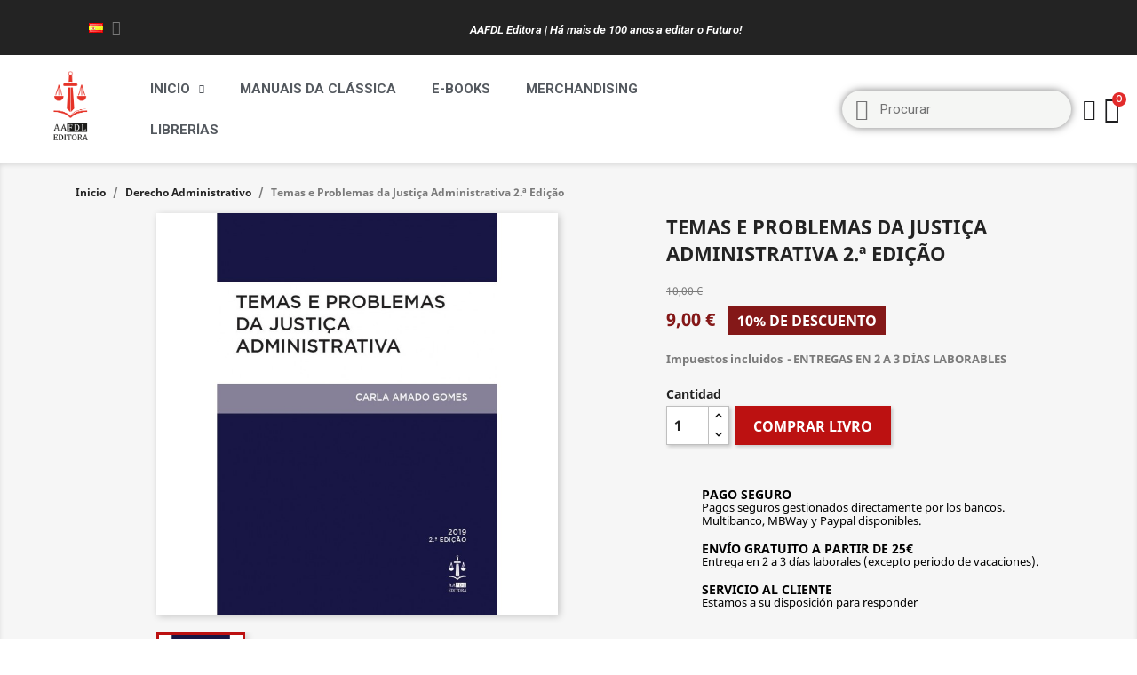

--- FILE ---
content_type: text/html; charset=utf-8
request_url: https://livraria.aafdl.pt/es/derecho-administrativo/874-derecho-administrativo-temas-e-problemas-da-justica-administrativa-2-edicao-9789726292944.html
body_size: 20503
content:
<!doctype html>
<html lang="es">

  <head>
    
      
  <meta charset="utf-8">


  <meta http-equiv="x-ua-compatible" content="ie=edge">



  <link rel="canonical" href="https://livraria.aafdl.pt/es/derecho-administrativo/874-derecho-administrativo-temas-e-problemas-da-justica-administrativa-2-edicao-9789726292944.html">

  <title>Temas e Problemas da Justiça Administrativa 2.ª Edição | Nota prévi...</title>
  <meta name="description" content="Nota prévia à 2.ª ediçãoEste livro destina-se a servir de guia de acompanhamento de aulas de Contencioso Administrativo (cujo programa se inclui). Isso expli...">
  <meta name="keywords" content="Temas e Problemas da Justiça Administrativa 2.ª Edição, , Derecho Administrativo, Libro jurídico, Derecho, Facultad de Derecho, Libro técnico">
      
                  <link rel="alternate" href="https://livraria.aafdl.pt/pt/direito-administrativo/874-direito-administrativo-temas-e-problemas-da-justica-administrativa-2-edicao-9789726292944.html" hreflang="pt-PT">
                  <link rel="alternate" href="https://livraria.aafdl.pt/gb/administrative-law/874-administrative-law-temas-e-problemas-da-justica-administrativa-2-edicao-9789726292944.html" hreflang="en-gb">
                  <link rel="alternate" href="https://livraria.aafdl.pt/es/derecho-administrativo/874-derecho-administrativo-temas-e-problemas-da-justica-administrativa-2-edicao-9789726292944.html" hreflang="es-es">
        



  <meta name="viewport" content="width=device-width, initial-scale=1">



  <link rel="icon" type="image/vnd.microsoft.icon" href="https://livraria.aafdl.pt/img/favicon.ico?1627384937">
  <link rel="shortcut icon" type="image/x-icon" href="https://livraria.aafdl.pt/img/favicon.ico?1627384937">



  



  

  <script type="text/javascript">
        var AdvancedEmailGuardData = {"meta":{"isLegacyOPCEnabled":false,"isLegacyMAModuleEnabled":false,"validationError":null},"settings":{"recaptcha":{"type":"v2_cbx","key":"6LcTvQkcAAAAAB7TBBiFy_kkml6_83mTcxMl_9ku","forms":{"contact_us":{"size":"normal","align":"left","offset":3},"register":{"size":"normal","align":"center","offset":1},"login":{"size":"normal","align":"center","offset":1},"reset_password":{"size":"normal","align":"center","offset":1},"quick_order":{"size":"normal","align":"center","offset":1},"write_review":{"size":"normal","align":"left","offset":1},"notify_when_in_stock":{"size":"normal","align":"center","offset":1},"send_to_friend":{"size":"normal","align":"left","offset":1}},"language":"shop","theme":"light","position":"inline","hidden":true}},"context":{"shopVersion":"1.7.7.5","languageCode":"es","pageName":"product"},"trans":{"genericError":"Ha ocurrido un error, por favor, int\u00e9ntelo de nuevo."}};
        var LS_Meta = {"v":"6.6.9"};
        var prestashop = {"cart":{"products":[],"totals":{"total":{"type":"total","label":"Total","amount":0,"value":"0,00\u00a0\u20ac"},"total_including_tax":{"type":"total","label":"Total (impuestos incl.)","amount":0,"value":"0,00\u00a0\u20ac"},"total_excluding_tax":{"type":"total","label":"Total (impuestos excl.)","amount":0,"value":"0,00\u00a0\u20ac"}},"subtotals":{"products":{"type":"products","label":"Subtotal","amount":0,"value":"0,00\u00a0\u20ac"},"discounts":null,"shipping":{"type":"shipping","label":"Transporte","amount":0,"value":""},"tax":{"type":"tax","label":"Impuestos incluidos","amount":0,"value":"0,00\u00a0\u20ac"}},"products_count":0,"summary_string":"0 art\u00edculos","vouchers":{"allowed":1,"added":[]},"discounts":[],"minimalPurchase":0,"minimalPurchaseRequired":""},"currency":{"name":"Euro","iso_code":"EUR","iso_code_num":"978","sign":"\u20ac"},"customer":{"lastname":null,"firstname":null,"email":null,"birthday":null,"newsletter":null,"newsletter_date_add":null,"optin":null,"website":null,"company":null,"siret":null,"ape":null,"is_logged":false,"gender":{"type":null,"name":null},"addresses":[]},"language":{"name":"Espa\u00f1ol (Spanish)","iso_code":"es","locale":"es-ES","language_code":"es-es","is_rtl":"0","date_format_lite":"d\/m\/Y","date_format_full":"d\/m\/Y H:i:s","id":4},"page":{"title":"","canonical":null,"meta":{"title":"Temas e Problemas da Justi\u00e7a Administrativa 2.\u00aa Edi\u00e7\u00e3o | Nota pr\u00e9vi...","description":"Nota pr\u00e9via \u00e0 2.\u00aa edi\u00e7\u00e3oEste livro destina-se a servir de guia de acompanhamento de aulas de Contencioso Administrativo (cujo programa se inclui). Isso expli...","keywords":"Temas e Problemas da Justi\u00e7a Administrativa 2.\u00aa Edi\u00e7\u00e3o, , Derecho Administrativo, Libro jur\u00eddico, Derecho, Facultad de Derecho, Libro t\u00e9cnico","robots":"index"},"page_name":"product","body_classes":{"lang-es":true,"lang-rtl":false,"country-PT":true,"currency-EUR":true,"layout-full-width":true,"page-product":true,"tax-display-enabled":true,"product-id-874":true,"product-Temas e Problemas da Justi\u00e7a Administrativa 2.\u00aa Edi\u00e7\u00e3o":true,"product-id-category-153":true,"product-id-manufacturer-0":true,"product-id-supplier-0":true,"product-available-for-order":true},"admin_notifications":[]},"shop":{"name":"Livraria AAFDL","logo":"https:\/\/livraria.aafdl.pt\/img\/livraria-aafdl-logo-1626190394.jpg","stores_icon":"https:\/\/livraria.aafdl.pt\/img\/logo_stores.png","favicon":"https:\/\/livraria.aafdl.pt\/img\/favicon.ico"},"urls":{"base_url":"https:\/\/livraria.aafdl.pt\/","current_url":"https:\/\/livraria.aafdl.pt\/es\/derecho-administrativo\/874-derecho-administrativo-temas-e-problemas-da-justica-administrativa-2-edicao-9789726292944.html","shop_domain_url":"https:\/\/livraria.aafdl.pt","img_ps_url":"https:\/\/livraria.aafdl.pt\/img\/","img_cat_url":"https:\/\/livraria.aafdl.pt\/img\/c\/","img_lang_url":"https:\/\/livraria.aafdl.pt\/img\/l\/","img_prod_url":"https:\/\/livraria.aafdl.pt\/img\/p\/","img_manu_url":"https:\/\/livraria.aafdl.pt\/img\/m\/","img_sup_url":"https:\/\/livraria.aafdl.pt\/img\/su\/","img_ship_url":"https:\/\/livraria.aafdl.pt\/img\/s\/","img_store_url":"https:\/\/livraria.aafdl.pt\/img\/st\/","img_col_url":"https:\/\/livraria.aafdl.pt\/img\/co\/","img_url":"https:\/\/livraria.aafdl.pt\/themes\/classic\/assets\/img\/","css_url":"https:\/\/livraria.aafdl.pt\/themes\/classic\/assets\/css\/","js_url":"https:\/\/livraria.aafdl.pt\/themes\/classic\/assets\/js\/","pic_url":"https:\/\/livraria.aafdl.pt\/upload\/","pages":{"address":"https:\/\/livraria.aafdl.pt\/es\/direccion","addresses":"https:\/\/livraria.aafdl.pt\/es\/direcciones","authentication":"https:\/\/livraria.aafdl.pt\/es\/authentication","cart":"https:\/\/livraria.aafdl.pt\/es\/carrito","category":"https:\/\/livraria.aafdl.pt\/es\/index.php?controller=category","cms":"https:\/\/livraria.aafdl.pt\/es\/index.php?controller=cms","contact":"https:\/\/livraria.aafdl.pt\/es\/contactenos","discount":"https:\/\/livraria.aafdl.pt\/es\/descuento","guest_tracking":"https:\/\/livraria.aafdl.pt\/es\/seguimiento-pedido-invitado","history":"https:\/\/livraria.aafdl.pt\/es\/historial-compra","identity":"https:\/\/livraria.aafdl.pt\/es\/datos-personales","index":"https:\/\/livraria.aafdl.pt\/es\/","my_account":"https:\/\/livraria.aafdl.pt\/es\/mi-cuenta","order_confirmation":"https:\/\/livraria.aafdl.pt\/es\/confirmacion-pedido","order_detail":"https:\/\/livraria.aafdl.pt\/es\/index.php?controller=order-detail","order_follow":"https:\/\/livraria.aafdl.pt\/es\/seguimiento-pedido","order":"https:\/\/livraria.aafdl.pt\/es\/pedido","order_return":"https:\/\/livraria.aafdl.pt\/es\/index.php?controller=order-return","order_slip":"https:\/\/livraria.aafdl.pt\/es\/order-slip","pagenotfound":"https:\/\/livraria.aafdl.pt\/es\/pagina-no-encontrada","password":"https:\/\/livraria.aafdl.pt\/es\/esqueceu-sua-senha","pdf_invoice":"https:\/\/livraria.aafdl.pt\/es\/index.php?controller=pdf-invoice","pdf_order_return":"https:\/\/livraria.aafdl.pt\/es\/index.php?controller=pdf-order-return","pdf_order_slip":"https:\/\/livraria.aafdl.pt\/es\/index.php?controller=pdf-order-slip","prices_drop":"https:\/\/livraria.aafdl.pt\/es\/productos-rebajados","product":"https:\/\/livraria.aafdl.pt\/es\/index.php?controller=product","search":"https:\/\/livraria.aafdl.pt\/es\/busqueda","sitemap":"https:\/\/livraria.aafdl.pt\/es\/mapa-del-sitio","stores":"https:\/\/livraria.aafdl.pt\/es\/tiendas","supplier":"https:\/\/livraria.aafdl.pt\/es\/proveedor","register":"https:\/\/livraria.aafdl.pt\/es\/authentication?create_account=1","order_login":"https:\/\/livraria.aafdl.pt\/es\/pedido?login=1"},"alternative_langs":{"pt-PT":"https:\/\/livraria.aafdl.pt\/pt\/direito-administrativo\/874-direito-administrativo-temas-e-problemas-da-justica-administrativa-2-edicao-9789726292944.html","en-gb":"https:\/\/livraria.aafdl.pt\/gb\/administrative-law\/874-administrative-law-temas-e-problemas-da-justica-administrativa-2-edicao-9789726292944.html","es-es":"https:\/\/livraria.aafdl.pt\/es\/derecho-administrativo\/874-derecho-administrativo-temas-e-problemas-da-justica-administrativa-2-edicao-9789726292944.html"},"theme_assets":"\/themes\/classic\/assets\/","actions":{"logout":"https:\/\/livraria.aafdl.pt\/es\/?mylogout="},"no_picture_image":{"bySize":{"small_default":{"url":"https:\/\/livraria.aafdl.pt\/img\/p\/es-default-small_default.jpg","width":98,"height":98},"cart_default":{"url":"https:\/\/livraria.aafdl.pt\/img\/p\/es-default-cart_default.jpg","width":125,"height":125},"home_default":{"url":"https:\/\/livraria.aafdl.pt\/img\/p\/es-default-home_default.jpg","width":250,"height":250},"medium_default":{"url":"https:\/\/livraria.aafdl.pt\/img\/p\/es-default-medium_default.jpg","width":452,"height":452},"large_default":{"url":"https:\/\/livraria.aafdl.pt\/img\/p\/es-default-large_default.jpg","width":800,"height":800}},"small":{"url":"https:\/\/livraria.aafdl.pt\/img\/p\/es-default-small_default.jpg","width":98,"height":98},"medium":{"url":"https:\/\/livraria.aafdl.pt\/img\/p\/es-default-home_default.jpg","width":250,"height":250},"large":{"url":"https:\/\/livraria.aafdl.pt\/img\/p\/es-default-large_default.jpg","width":800,"height":800},"legend":""}},"configuration":{"display_taxes_label":true,"display_prices_tax_incl":true,"is_catalog":false,"show_prices":true,"opt_in":{"partner":false},"quantity_discount":{"type":"price","label":"Precio unitario"},"voucher_enabled":1,"return_enabled":0},"field_required":[],"breadcrumb":{"links":[{"title":"Inicio","url":"https:\/\/livraria.aafdl.pt\/es\/"},{"title":"Derecho Administrativo","url":"https:\/\/livraria.aafdl.pt\/es\/153-derecho-administrativo"},{"title":"Temas e Problemas da Justi\u00e7a Administrativa 2.\u00aa Edi\u00e7\u00e3o","url":"https:\/\/livraria.aafdl.pt\/es\/derecho-administrativo\/874-derecho-administrativo-temas-e-problemas-da-justica-administrativa-2-edicao-9789726292944.html"}],"count":3},"link":{"protocol_link":"https:\/\/","protocol_content":"https:\/\/"},"time":1768670969,"static_token":"bfa4147fcc27c2d4d6ff64927d989aae","token":"a25dccaa5b2697ba40550b7dbb04c2aa","debug":false};
        var psemailsubscription_subscription = "https:\/\/livraria.aafdl.pt\/es\/module\/ps_emailsubscription\/subscription";
        var psr_icon_color = "#C92020";
      </script>		<link rel="stylesheet" href="https://livraria.aafdl.pt/themes/classic/assets/css/theme.css" media="all">
		<link rel="stylesheet" href="https://livraria.aafdl.pt/modules/blockreassurance/views/dist/front.css" media="all">
		<link rel="stylesheet" href="https://livraria.aafdl.pt/modules/ps_socialfollow/views/css/ps_socialfollow.css" media="all">
		<link rel="stylesheet" href="/modules/layerslider/views/css/layerslider/layerslider.css?v=6.6.9" media="all">
		<link rel="stylesheet" href="/modules/layerslider/views/lib/font-awesome/css/font-awesome.min.css?v=4.7.0" media="all">
		<link rel="stylesheet" href="https://livraria.aafdl.pt/modules/paypal/views/css/paypal_fo.css" media="all">
		<link rel="stylesheet" href="https://livraria.aafdl.pt/modules/ps_searchbar/ps_searchbar.css" media="all">
		<link rel="stylesheet" href="/modules/creativeelements/views/css/frontend.min.css?v=2.5.7" media="all">
		<link rel="stylesheet" href="/modules/creativeelements/views/css/ce/1170401.css?v=1653845656" media="all">
		<link rel="stylesheet" href="/modules/creativeelements/views/css/ce/4170401.css?v=1676471011" media="all">
		<link rel="stylesheet" href="https://fonts.googleapis.com/css?family=Lexend+Deca:100,100italic,200,200italic,300,300italic,400,400italic,500,500italic,600,600italic,700,700italic,800,800italic,900,900italic%7CMontserrat:100,100italic,200,200italic,300,300italic,400,400italic,500,500italic,600,600italic,700,700italic,800,800italic,900,900italic&amp;display=swap" media="all">
		<link rel="stylesheet" href="/modules/creativeelements/views/lib/font-awesome/css/font-awesome.min.css?v=4.7.0" media="all">
		<link rel="stylesheet" href="/modules/creativeelements/views/lib/animations/animations.min.css?v=2.5.7" media="all">
		<link rel="stylesheet" href="/modules/creativeelements/views/lib/ceicons/ceicons.min.css?v=1.0.0" media="all">
		<link rel="stylesheet" href="/modules/creativeelements/views/css/ce/1-global.css?v=1653845569" media="all">
		<link rel="stylesheet" href="https://fonts.googleapis.com/css?family=Roboto:100,100italic,200,200italic,300,300italic,400,400italic,500,500italic,600,600italic,700,700italic,800,800italic,900,900italic%7CRoboto+Slab:100,100italic,200,200italic,300,300italic,400,400italic,500,500italic,600,600italic,700,700italic,800,800italic,900,900italic&amp;display=swap" media="all">
		<link rel="stylesheet" href="https://livraria.aafdl.pt/modules/anblog/views/css/anblog.css" media="all">
		<link rel="stylesheet" href="https://livraria.aafdl.pt/modules/advancedemailguard/views/css/front.css" media="all">
		<link rel="stylesheet" href="https://livraria.aafdl.pt/js/jquery/ui/themes/base/minified/jquery-ui.min.css" media="all">
		<link rel="stylesheet" href="https://livraria.aafdl.pt/js/jquery/ui/themes/base/minified/jquery.ui.theme.min.css" media="all">
		<link rel="stylesheet" href="https://livraria.aafdl.pt/themes/classic/assets/css/custom.css" media="all">
	
	


	<script>
			var ceFrontendConfig = {"environmentMode":{"edit":false,"wpPreview":false},"is_rtl":false,"breakpoints":{"xs":0,"sm":480,"md":768,"lg":1025,"xl":1440,"xxl":1600},"version":"2.5.7","urls":{"assets":"\/modules\/creativeelements\/views\/"},"settings":{"page":[],"general":{"elementor_global_image_lightbox":"1","elementor_enable_lightbox_in_editor":"yes"}},"post":{"id":"874030401","title":"Temas e Problemas da Justi\u00e7a Administrativa 2.\u00aa Edi\u00e7\u00e3o","excerpt":""}};
		</script>
        <link rel="preload" href="/modules/creativeelements/views/lib/ceicons/fonts/ceicons.woff2?t6ebnx"
            as="font" type="font/woff2" crossorigin>
                <link rel="preload" href="/modules/creativeelements/views/lib/font-awesome/fonts/fontawesome-webfont.woff2?v=4.7.0"
            as="font" type="font/woff2" crossorigin>
        



  <meta name="generator" content="Powered by Creative Slider 6.6.9 - Multi-Purpose, Responsive, Parallax, Mobile-Friendly Slider Module for PrestaShop." />
<script async src="https://www.googletagmanager.com/gtag/js?id=UA-201251962-1"></script>
<script>
  window.dataLayer = window.dataLayer || [];
  function gtag(){dataLayer.push(arguments);}
  gtag('js', new Date());
  gtag(
    'config',
    'UA-201251962-1',
    {
      'debug_mode':false
                      }
  );
</script>

<!-- Open Graph -->
<meta property="og:title" content="Temas e Problemas da Justiça Administrativa 2.ª Edição |" />
<meta property="og:description" content="Nota prévia à 2.ª ediçãoEste livro destina-se a servir de guia de acompanhamento de aulas de Contencioso Administrativo (cujo programa se inclui). Isso expli..." />
<meta property="og:image" content="https://livraria.aafdl.pt/1578/derecho-administrativo-temas-e-problemas-da-justica-administrativa-2-edicao.jpg" />
<meta property="og:type" content="book" />

<!-- Twitter Cards -->
<meta name="twitter:domain" content="livraria.aafdl.pt" />
<meta name="twitter:card" content="product"><meta name="twitter:title" content="Temas e Problemas da Justiça Administrativa 2.ª Edição |"><meta name="twitter:description" content="Nota prévia à 2.ª ediçãoEste livro destina-se a servir de guia de acompanhamento de aulas de Contencioso Administrativo (cujo programa se inclui). Isso explica a sua estrutura algo atípica.O seu conteúdo é composto por dois tipos de materiais: i) textos da autora e regente da disciplina, que podem ser objecto de leitura crítica e base de comentários ou perguntas de desenvolvimento (é desde logo indicada uma pergunta de controlo, a título de exemplo): ii) casos práticos, com diferentes graus de dificuldade.O que se pretende é proporcionar aos alunos um conjunto de propostas de trabalho, em sala de aula e em momentos de estudo desacompanhado, que possam servir como complemento de avaliação, e simultaneamente despertá-los para algumas questões mais problemáticas da Justiça Administrativa. Os trabalhos devem ser realizados por escrito, numa tentativa de promover o espírito de síntese, o rigor de análise e a disciplina de escrita argumentativa. Sempre que necessário e tendo em conta a limitação do número de horas de aulas práticas, os temas para respostas desenvolvidas serão discutidos em sala de aula; em qualquer caso, a prioridade será dada à resolução de casos práticos cm sala de aula, em razão da vertente eminentemente técnica da disciplina.Espero que o livro cumpra o seu desígnio fundamental: o de um acompanhamento estimulante do estudo da disciplina de Contencioso Administrativo.índice| Programa| Bibliografia seleccionada| 1976/2016: 40 anos de justiça administrativa| A propósito de uma reforma inesperada: breves comentários a algumas propostas de alteração da legislação processual administrativa e fiscal&#039;| Via de facto&#039; e tutela jurisdicional contra ocupações administrativas sem título| A solidariedade na responsabilidade pela função administrativa no seu labirinto: notas breves| O novo mecanismo do artigo 99° do CPTA: algumas questões| Contra uma interpretação demasiado conforme à Constituição do artigo 10971 do CPTA| As metamorfoses da justiça urgente: notas breves sobre a reforma do CPTA....| Casos Práticos"><meta name="twitter:image" content="https://livraria.aafdl.pt/1578-large_default/derecho-administrativo-temas-e-problemas-da-justica-administrativa-2-edicao.jpg">
<meta name="twitter:label1" content="Productor">
<meta name="twitter:data1" content="">
<meta name="twitter:label2" content="Precio de venta con impuestos">
<meta name="twitter:data2" content="10,00 €">
<meta http-equiv="X-UA-Compatible" content="IE=edge,chrome=1" />
<meta http-equiv="cleartype" content="on" />
<meta http-equiv="x-dns-prefetch-control" value="on" />
<meta name="HandheldFriendly" content="true" />
<meta name="MobileOptimized" content="640" />
<meta name="apple-mobile-web-app-capable" content="yes" />
<link rel="dns-prefetch" href="//www.google-analytics.com" />
<link rel="dns-prefetch" href="//twitter.com" />
<link rel="dns-prefetch" href="//facebook.com" />
<link rel="dns-prefetch" href="//apis.google.com" />
<link rel="dns-prefetch" href="//fonts.googleapis.com" />
<link rel="dns-prefetch" href="//ssl.gstatic.com" />
<link rel="dns-prefetch" href="//livraria.aafdl.pt" />

<link rel="preconnect" href="//www.google-analytics.com" crossorigin />
<link rel="preconnect" href="//twitter.com" crossorigin />
<link rel="preconnect" href="//facebook.com" crossorigin />
<link rel="preconnect" href="//apis.google.com" crossorigin />
<link rel="preconnect" href="//fonts.googleapis.com" crossorigin />
<link rel="preconnect" href="//ssl.gstatic.com" crossorigin />
<link rel="preconnect" href="//livraria.aafdl.pt" crossorigin />





    
  <meta property="og:type" content="product">
  <meta property="og:url" content="https://livraria.aafdl.pt/es/derecho-administrativo/874-derecho-administrativo-temas-e-problemas-da-justica-administrativa-2-edicao-9789726292944.html">
  <meta property="og:title" content="Temas e Problemas da Justiça Administrativa 2.ª Edição | Nota prévi...">
  <meta property="og:site_name" content="Livraria AAFDL">
  <meta property="og:description" content="Nota prévia à 2.ª ediçãoEste livro destina-se a servir de guia de acompanhamento de aulas de Contencioso Administrativo (cujo programa se inclui). Isso expli...">
  <meta property="og:image" content="https://livraria.aafdl.pt/1578-large_default/derecho-administrativo-temas-e-problemas-da-justica-administrativa-2-edicao.jpg">
  <meta property="product:pretax_price:amount" content="8.490566">
  <meta property="product:pretax_price:currency" content="EUR">
  <meta property="product:price:amount" content="9">
  <meta property="product:price:currency" content="EUR">
    <meta property="product:weight:value" content="0.238000">
  <meta property="product:weight:units" content="kg">
  
  </head>

  <body id="product" class="lang-es country-pt currency-eur layout-full-width page-product tax-display-enabled product-id-874 product-temas-e-problemas-da-justica-administrativa-2-edicao product-id-category-153 product-id-manufacturer-0 product-id-supplier-0 product-available-for-order elementor-page elementor-page-874030401">

    
      
    

    <main>
      
              

      <header id="header">
        
          	        <div data-elementor-type="header" data-elementor-id="1170401" class="elementor elementor-1170401" data-elementor-settings="[]">
            <div class="elementor-inner">
                <div class="elementor-section-wrap">
                            <section class="elementor-element elementor-element-2d4c238 elementor-hidden-desktop elementor-section-boxed elementor-section-height-default elementor-section-height-default elementor-section elementor-top-section" data-id="2d4c238" data-element_type="section" data-settings="{&quot;background_background&quot;:&quot;classic&quot;}">
                            <div class="elementor-container elementor-column-gap-default">
                <div class="elementor-row">
                <div class="elementor-element elementor-element-c062d47 elementor-column elementor-col-50 elementor-top-column" data-id="c062d47" data-element_type="column">
            <div class="elementor-column-wrap  elementor-element-populated">
                    <div class="elementor-widget-wrap">
                <div class="elementor-element elementor-element-98d6046 elementor-nav--active elementor-nav--align-left elementor-widget elementor-widget-language-selector" data-id="98d6046" data-element_type="widget" data-settings="{&quot;align_submenu&quot;:&quot;left&quot;,&quot;show_submenu_on&quot;:&quot;click&quot;,&quot;layout&quot;:&quot;horizontal&quot;}" data-widget_type="language-selector.default">
                <div class="elementor-widget-container">
                <nav class="elementor-langs elementor-nav--main elementor-nav__container elementor-nav--layout-horizontal e--pointer-underline e--animation-fade">        <ul id="selector-98d6046" class="elementor-nav">
                    <li class="menu-item menu-item-type-lang menu-item-lang-4 menu-item-has-children">
                <a class="elementor-item" href="javascript:;">
                                    <img class="elementor-langs__flag" src="/img/l/4.jpg" alt="es" width="16" height="11">
                                                                                    <span class="sub-arrow fa fa-caret-down"></span>
                                </a>
                        <ul class="sub-menu elementor-nav--dropdown">
                    <li class="menu-item menu-item-type-lang menu-item-lang-2">
                <a class="elementor-sub-item" href="https://livraria.aafdl.pt/pt/direito-administrativo/874-direito-administrativo-temas-e-problemas-da-justica-administrativa-2-edicao-9789726292944.html">
                                    <img class="elementor-langs__flag" src="/img/l/2.jpg" alt="pt" width="16" height="11">
                                                                                </a>
                            </li>
                    <li class="menu-item menu-item-type-lang menu-item-lang-3">
                <a class="elementor-sub-item" href="https://livraria.aafdl.pt/gb/administrative-law/874-administrative-law-temas-e-problemas-da-justica-administrativa-2-edicao-9789726292944.html">
                                    <img class="elementor-langs__flag" src="/img/l/3.jpg" alt="gb" width="16" height="11">
                                                                                </a>
                            </li>
                    <li class="menu-item menu-item-type-lang menu-item-lang-4 current-menu-item">
                <a class="elementor-sub-item elementor-item-active" href="https://livraria.aafdl.pt/es/derecho-administrativo/874-derecho-administrativo-temas-e-problemas-da-justica-administrativa-2-edicao-9789726292944.html">
                                    <img class="elementor-langs__flag" src="/img/l/4.jpg" alt="es" width="16" height="11">
                                                                                </a>
                            </li>
                </ul>
                    </li>
                </ul>
        </nav>
                </div>
                </div>
                        </div>
            </div>
        </div>
                <div class="elementor-element elementor-element-22b0885 elementor-column elementor-col-50 elementor-top-column" data-id="22b0885" data-element_type="column">
            <div class="elementor-column-wrap  elementor-element-populated">
                    <div class="elementor-widget-wrap">
                <div class="elementor-element elementor-element-9740832 elementor-widget elementor-widget-heading" data-id="9740832" data-element_type="widget" data-widget_type="heading.default">
                <div class="elementor-widget-container">
        <h2 class="elementor-heading-title elementor-size-default">Há mais de 100 anos a editar o Futuro!</h2>        </div>
                </div>
                        </div>
            </div>
        </div>
                        </div>
            </div>
        </section>
                <section class="elementor-element elementor-element-1ba2cfb elementor-hidden-tablet elementor-hidden-phone elementor-section-boxed elementor-section-height-default elementor-section-height-default elementor-section elementor-top-section" data-id="1ba2cfb" data-element_type="section" data-settings="{&quot;background_background&quot;:&quot;classic&quot;}">
                            <div class="elementor-container elementor-column-gap-default">
                <div class="elementor-row">
                <div class="elementor-element elementor-element-29562a4 elementor-column elementor-col-50 elementor-top-column" data-id="29562a4" data-element_type="column">
            <div class="elementor-column-wrap  elementor-element-populated">
                    <div class="elementor-widget-wrap">
                <div class="elementor-element elementor-element-3b0fef4 elementor-nav--active elementor-widget elementor-widget-language-selector" data-id="3b0fef4" data-element_type="widget" data-settings="{&quot;layout&quot;:&quot;horizontal&quot;,&quot;show_submenu_on&quot;:&quot;hover&quot;}" data-widget_type="language-selector.default">
                <div class="elementor-widget-container">
                <nav class="elementor-langs elementor-nav--main elementor-nav__container elementor-nav--layout-horizontal e--pointer-underline e--animation-fade">        <ul id="selector-3b0fef4" class="elementor-nav">
                    <li class="menu-item menu-item-type-lang menu-item-lang-4 menu-item-has-children">
                <a class="elementor-item" href="javascript:;">
                                    <img class="elementor-langs__flag" src="/img/l/4.jpg" alt="es" width="16" height="11">
                                                                                    <span class="sub-arrow fa fa-caret-down"></span>
                                </a>
                        <ul class="sub-menu elementor-nav--dropdown">
                    <li class="menu-item menu-item-type-lang menu-item-lang-2">
                <a class="elementor-sub-item" href="https://livraria.aafdl.pt/pt/direito-administrativo/874-direito-administrativo-temas-e-problemas-da-justica-administrativa-2-edicao-9789726292944.html">
                                    <img class="elementor-langs__flag" src="/img/l/2.jpg" alt="pt" width="16" height="11">
                                                                                </a>
                            </li>
                    <li class="menu-item menu-item-type-lang menu-item-lang-3">
                <a class="elementor-sub-item" href="https://livraria.aafdl.pt/gb/administrative-law/874-administrative-law-temas-e-problemas-da-justica-administrativa-2-edicao-9789726292944.html">
                                    <img class="elementor-langs__flag" src="/img/l/3.jpg" alt="gb" width="16" height="11">
                                                                                </a>
                            </li>
                    <li class="menu-item menu-item-type-lang menu-item-lang-4 current-menu-item">
                <a class="elementor-sub-item elementor-item-active" href="https://livraria.aafdl.pt/es/derecho-administrativo/874-derecho-administrativo-temas-e-problemas-da-justica-administrativa-2-edicao-9789726292944.html">
                                    <img class="elementor-langs__flag" src="/img/l/4.jpg" alt="es" width="16" height="11">
                                                                                </a>
                            </li>
                </ul>
                    </li>
                </ul>
        </nav>
                </div>
                </div>
                        </div>
            </div>
        </div>
                <div class="elementor-element elementor-element-768f204 elementor-column elementor-col-50 elementor-top-column" data-id="768f204" data-element_type="column">
            <div class="elementor-column-wrap  elementor-element-populated">
                    <div class="elementor-widget-wrap">
                <div class="elementor-element elementor-element-938ba73 elementor-widget elementor-widget-heading" data-id="938ba73" data-element_type="widget" data-widget_type="heading.default">
                <div class="elementor-widget-container">
        <h2 class="elementor-heading-title elementor-size-default">AAFDL Editora | Há mais de 100 anos a editar o Futuro!</h2>        </div>
                </div>
                        </div>
            </div>
        </div>
                        </div>
            </div>
        </section>
                <section class="elementor-element elementor-element-c1fc8b8 elementor-section-content-middle elementor-section-height-min-height elementor-section-boxed elementor-section-height-default elementor-section-items-middle elementor-section elementor-top-section" data-id="c1fc8b8" data-element_type="section" data-settings="{&quot;background_background&quot;:&quot;classic&quot;,&quot;sticky&quot;:&quot;top&quot;,&quot;sticky_effects_offset&quot;:1,&quot;sticky_on&quot;:[&quot;desktop&quot;,&quot;tablet&quot;,&quot;mobile&quot;],&quot;sticky_offset&quot;:0}">
                            <div class="elementor-container elementor-column-gap-default">
                <div class="elementor-row">
                <div class="elementor-element elementor-element-5d80e12 elementor-column elementor-col-50 elementor-top-column" data-id="5d80e12" data-element_type="column">
            <div class="elementor-column-wrap  elementor-element-populated">
                    <div class="elementor-widget-wrap">
                <section class="elementor-element elementor-element-d66971e elementor-section-full_width elementor-reverse-tablet elementor-reverse-mobile elementor-section-height-default elementor-section-height-default elementor-section elementor-inner-section" data-id="d66971e" data-element_type="section">
                            <div class="elementor-container elementor-column-gap-no">
                <div class="elementor-row">
                <div class="elementor-element elementor-element-a6f47f5 elementor-column elementor-col-50 elementor-inner-column" data-id="a6f47f5" data-element_type="column">
            <div class="elementor-column-wrap  elementor-element-populated">
                    <div class="elementor-widget-wrap">
                <div class="elementor-element elementor-element-bf20b3a elementor-widget elementor-widget-theme-site-logo elementor-widget-image" data-id="bf20b3a" data-element_type="widget" data-widget_type="theme-site-logo.default">
                <div class="elementor-widget-container">
                <div class="elementor-image">
                            <a href="//livraria.aafdl.pt/es/" data-elementor-open-lightbox="">
                    <img src="/img/livraria-aafdl-logo-1626190394.jpg" loading="lazy" alt="">                    </a>
                                </div>
                </div>
                </div>
                        </div>
            </div>
        </div>
                <div class="elementor-element elementor-element-e73a42e elementor-column elementor-col-50 elementor-inner-column" data-id="e73a42e" data-element_type="column">
            <div class="elementor-column-wrap  elementor-element-populated">
                    <div class="elementor-widget-wrap">
                <div class="elementor-element elementor-element-ffcb2c7 elementor-nav--align-left elementor-nav--stretch elementor-nav--dropdown-tablet elementor-nav--text-align-aside elementor-nav--toggle elementor-nav--burger elementor-widget elementor-widget-nav-menu" data-id="ffcb2c7" data-element_type="widget" data-settings="{&quot;align_submenu&quot;:&quot;left&quot;,&quot;full_width&quot;:&quot;stretch&quot;,&quot;layout&quot;:&quot;horizontal&quot;,&quot;show_submenu_on&quot;:&quot;hover&quot;,&quot;animation_dropdown&quot;:&quot;toggle&quot;,&quot;toggle&quot;:&quot;burger&quot;}" data-widget_type="nav-menu.default">
                <div class="elementor-widget-container">
                    <nav class="elementor-nav-menu elementor-nav--main elementor-nav__container elementor-nav--layout-horizontal e--pointer-underline e--animation-slide">        <ul id="menu-1-ffcb2c7" class="elementor-nav">
                    <li class="menu-item menu-item-type-category menu-item-category-2 menu-item-has-children">
                <a class="elementor-item" href="https://livraria.aafdl.pt/es/">
                    Inicio                                    <span class="sub-arrow fa fa-chevron-down"></span>
                                </a>
                        <ul class="sub-menu elementor-nav--dropdown">
                    <li class="menu-item menu-item-type-category menu-item-category-219 menu-item-has-children">
                <a class="elementor-sub-item" href="https://livraria.aafdl.pt/es/219-descatalogados-e-descontinuados">
                    Descatalogados e Descontinuados                                    <span class="sub-arrow fa fa-chevron-down"></span>
                                </a>
                        <ul class="sub-menu elementor-nav--dropdown">
                    <li class="menu-item menu-item-type-category menu-item-category-220">
                <a class="elementor-sub-item" href="https://livraria.aafdl.pt/es/220-1-euro">
                    1 Euro                                </a>
                            </li>
                    <li class="menu-item menu-item-type-category menu-item-category-221">
                <a class="elementor-sub-item" href="https://livraria.aafdl.pt/es/221-2-euros">
                    2 Euros                                </a>
                            </li>
                    <li class="menu-item menu-item-type-category menu-item-category-222">
                <a class="elementor-sub-item" href="https://livraria.aafdl.pt/es/222-3-euros">
                    3 Euros                                </a>
                            </li>
                    <li class="menu-item menu-item-type-category menu-item-category-223">
                <a class="elementor-sub-item" href="https://livraria.aafdl.pt/es/223-5-euros">
                    5 Euros                                </a>
                            </li>
                </ul>
                    </li>
                    <li class="menu-item menu-item-type-category menu-item-category-205">
                <a class="elementor-sub-item" href="https://livraria.aafdl.pt/es/205-derecho-fiscal-y-tributario">
                    Derecho fiscal y tributario                                </a>
                            </li>
                    <li class="menu-item menu-item-type-category menu-item-category-153 menu-item-has-children">
                <a class="elementor-sub-item" href="https://livraria.aafdl.pt/es/153-derecho-administrativo">
                    Derecho Administrativo                                    <span class="sub-arrow fa fa-chevron-down"></span>
                                </a>
                        <ul class="sub-menu elementor-nav--dropdown">
                    <li class="menu-item menu-item-type-category menu-item-category-155">
                <a class="elementor-sub-item" href="https://livraria.aafdl.pt/es/155-derecho-medioambiental">
                    Derecho Medioambiental                                </a>
                            </li>
                    <li class="menu-item menu-item-type-category menu-item-category-156">
                <a class="elementor-sub-item" href="https://livraria.aafdl.pt/es/156-derecho-urbanistico-y-de-la-ordenacion-del-territorio">
                    Derecho Urbanístico y de la ordenación del territorio                                </a>
                            </li>
                </ul>
                    </li>
                    <li class="menu-item menu-item-type-category menu-item-category-151">
                <a class="elementor-sub-item" href="https://livraria.aafdl.pt/es/151-derecho-constitucional-y-ciencia-politica">
                    Derecho Constitucional y Ciencia Política                                </a>
                            </li>
                    <li class="menu-item menu-item-type-category menu-item-category-152">
                <a class="elementor-sub-item" href="https://livraria.aafdl.pt/es/152-derecho-economico-y-de-la-hacienda-publica">
                    Derecho Económico y de la Hacienda Pública                                </a>
                            </li>
                    <li class="menu-item menu-item-type-category menu-item-category-158 menu-item-has-children">
                <a class="elementor-sub-item" href="https://livraria.aafdl.pt/es/158-derecho-civil">
                    Derecho Civil                                    <span class="sub-arrow fa fa-chevron-down"></span>
                                </a>
                        <ul class="sub-menu elementor-nav--dropdown">
                    <li class="menu-item menu-item-type-category menu-item-category-170">
                <a class="elementor-sub-item" href="https://livraria.aafdl.pt/es/170-derecho-de-familia-y-sucesiones">
                    Derecho de Familia y Sucesiones                                </a>
                            </li>
                    <li class="menu-item menu-item-type-category menu-item-category-171">
                <a class="elementor-sub-item" href="https://livraria.aafdl.pt/es/171-derecho-de-las-obligaciones">
                    Derecho de las Obligaciones                                </a>
                            </li>
                    <li class="menu-item menu-item-type-category menu-item-category-175">
                <a class="elementor-sub-item" href="https://livraria.aafdl.pt/es/175-derechos-de-propiedad">
                    Derechos de propiedad                                </a>
                            </li>
                </ul>
                    </li>
                    <li class="menu-item menu-item-type-category menu-item-category-159">
                <a class="elementor-sub-item" href="https://livraria.aafdl.pt/es/159-derecho-procesal-civil">
                    Derecho Procesal Civil                                </a>
                            </li>
                    <li class="menu-item menu-item-type-category menu-item-category-160">
                <a class="elementor-sub-item" href="https://livraria.aafdl.pt/es/160-derecho-y-procedimiento-penal">
                    Derecho y procedimiento penal                                </a>
                            </li>
                    <li class="menu-item menu-item-type-category menu-item-category-164">
                <a class="elementor-sub-item" href="https://livraria.aafdl.pt/es/164-derecho-mercantil">
                    Derecho Mercantil                                </a>
                            </li>
                    <li class="menu-item menu-item-type-category menu-item-category-165">
                <a class="elementor-sub-item" href="https://livraria.aafdl.pt/es/165-derecho-laboral-y-de-la-seguridad-social">
                    Derecho laboral y de la seguridad social                                </a>
                            </li>
                    <li class="menu-item menu-item-type-category menu-item-category-206">
                <a class="elementor-sub-item" href="https://livraria.aafdl.pt/es/206-derecho-sanitario">
                    Derecho Sanitario                                </a>
                            </li>
                    <li class="menu-item menu-item-type-category menu-item-category-173">
                <a class="elementor-sub-item" href="https://livraria.aafdl.pt/es/173-historia-del-derecho">
                    Historia del Derecho                                </a>
                            </li>
                    <li class="menu-item menu-item-type-category menu-item-category-174">
                <a class="elementor-sub-item" href="https://livraria.aafdl.pt/es/174-filosofia-del-derecho">
                    Filosofía del derecho                                </a>
                            </li>
                    <li class="menu-item menu-item-type-category menu-item-category-178 menu-item-has-children">
                <a class="elementor-sub-item" href="https://livraria.aafdl.pt/es/178-otras-ediciones">
                    Otras ediciones                                    <span class="sub-arrow fa fa-chevron-down"></span>
                                </a>
                        <ul class="sub-menu elementor-nav--dropdown">
                    <li class="menu-item menu-item-type-category menu-item-category-177">
                <a class="elementor-sub-item" href="https://livraria.aafdl.pt/es/177-textos-academicos-pedagogicos-y-de-derecho-de-la-educacion">
                    Textos académicos, pedagógicos y de derecho de la educación                                </a>
                            </li>
                    <li class="menu-item menu-item-type-category menu-item-category-168">
                <a class="elementor-sub-item" href="https://livraria.aafdl.pt/es/168-obras-de-homenaje-y-conmemoracion">
                    Obras de homenaje y conmemoración                                </a>
                            </li>
                    <li class="menu-item menu-item-type-category menu-item-category-186">
                <a class="elementor-sub-item" href="https://livraria.aafdl.pt/es/186-codigos-y-legislacion">
                    Códigos y legislación                                </a>
                            </li>
                    <li class="menu-item menu-item-type-category menu-item-category-224">
                <a class="elementor-sub-item" href="https://livraria.aafdl.pt/es/224-colecao-pratica">
                    Coleção Prática                                </a>
                            </li>
                </ul>
                    </li>
                    <li class="menu-item menu-item-type-category menu-item-category-196">
                <a class="elementor-sub-item" href="https://livraria.aafdl.pt/es/196-derecho-deportivo">
                    Derecho Deportivo                                </a>
                            </li>
                    <li class="menu-item menu-item-type-category menu-item-category-185 menu-item-has-children">
                <a class="elementor-sub-item" href="https://livraria.aafdl.pt/es/185-derecho-internacional">
                    Derecho internacional                                    <span class="sub-arrow fa fa-chevron-down"></span>
                                </a>
                        <ul class="sub-menu elementor-nav--dropdown">
                    <li class="menu-item menu-item-type-category menu-item-category-161">
                <a class="elementor-sub-item" href="https://livraria.aafdl.pt/es/161-derecho-internacional-publico">
                    Derecho Internacional Público                                </a>
                            </li>
                    <li class="menu-item menu-item-type-category menu-item-category-162">
                <a class="elementor-sub-item" href="https://livraria.aafdl.pt/es/162-derecho-internacional-privado">
                    Derecho Internacional Privado                                </a>
                            </li>
                </ul>
                    </li>
                    <li class="menu-item menu-item-type-category menu-item-category-176">
                <a class="elementor-sub-item" href="https://livraria.aafdl.pt/es/176-introduccion-al-derecho">
                    Introducción al Derecho                                </a>
                            </li>
                    <li class="menu-item menu-item-type-category menu-item-category-163">
                <a class="elementor-sub-item" href="https://livraria.aafdl.pt/es/163-derecho-de-la-union-europea">
                    Derecho de la Unión Europea                                </a>
                            </li>
                    <li class="menu-item menu-item-type-category menu-item-category-187 menu-item-has-children">
                <a class="elementor-sub-item" href="https://livraria.aafdl.pt/es/187-publicaciones-periodicas">
                    Publicaciones periódicas                                    <span class="sub-arrow fa fa-chevron-down"></span>
                                </a>
                        <ul class="sub-menu elementor-nav--dropdown">
                    <li class="menu-item menu-item-type-category menu-item-category-190">
                <a class="elementor-sub-item" href="https://livraria.aafdl.pt/es/190-revista-de-direito-administrativo">
                    Revista de Direito Administrativo                                </a>
                            </li>
                    <li class="menu-item menu-item-type-category menu-item-category-197">
                <a class="elementor-sub-item" href="https://livraria.aafdl.pt/es/197-revista-de-direito-do-desporto">
                    Revista de Direito do Desporto                                </a>
                            </li>
                    <li class="menu-item menu-item-type-category menu-item-category-189">
                <a class="elementor-sub-item" href="https://livraria.aafdl.pt/es/189-revista-juridica-aafdl">
                    Revista Jurídica AAFDL                                </a>
                            </li>
                    <li class="menu-item menu-item-type-category menu-item-category-184">
                <a class="elementor-sub-item" href="https://livraria.aafdl.pt/es/184-revista-da-fdul-lisbon-law-review">
                    Revista da FDUL - Lisbon Law Review                                </a>
                            </li>
                    <li class="menu-item menu-item-type-category menu-item-category-188">
                <a class="elementor-sub-item" href="https://livraria.aafdl.pt/es/188-interpretatio-prudentium">
                    Interpretatio Prudentium                                </a>
                            </li>
                    <li class="menu-item menu-item-type-category menu-item-category-204">
                <a class="elementor-sub-item" href="https://livraria.aafdl.pt/es/204-anatomia-do-crime">
                    Anatomia do Crime                                </a>
                            </li>
                    <li class="menu-item menu-item-type-category menu-item-category-208">
                <a class="elementor-sub-item" href="https://livraria.aafdl.pt/es/208-anuario-de-historia-do-direito-legal-history-yearbook">
                    Anuário de História do Direito | Legal History Yearbook                                </a>
                            </li>
                    <li class="menu-item menu-item-type-category menu-item-category-209">
                <a class="elementor-sub-item" href="https://livraria.aafdl.pt/es/209-revista-angolana-de-legislacao-e-jurisprudencia">
                    Revista Angolana de Legislação e Jurisprudência                                </a>
                            </li>
                    <li class="menu-item menu-item-type-category menu-item-category-211">
                <a class="elementor-sub-item" href="https://livraria.aafdl.pt/es/211-plmj-arbitration-review">
                    PLMJ Arbitration Review                                </a>
                            </li>
                    <li class="menu-item menu-item-type-category menu-item-category-183">
                <a class="elementor-sub-item" href="https://livraria.aafdl.pt/es/183-estudos-apodit">
                    Estudos APODIT                                </a>
                            </li>
                </ul>
                    </li>
                    <li class="menu-item menu-item-type-category menu-item-category-218">
                <a class="elementor-sub-item" href="https://livraria.aafdl.pt/es/218-manuais-da-classica">
                    Manuais da Clássica                                </a>
                            </li>
                    <li class="menu-item menu-item-type-category menu-item-category-181">
                <a class="elementor-sub-item" href="https://livraria.aafdl.pt/es/181-promociones">
                    Promociones                                </a>
                            </li>
                    <li class="menu-item menu-item-type-category menu-item-category-182">
                <a class="elementor-sub-item" href="https://livraria.aafdl.pt/es/182-merchandising">
                    Merchandising                                </a>
                            </li>
                    <li class="menu-item menu-item-type-category menu-item-category-217">
                <a class="elementor-sub-item" href="https://livraria.aafdl.pt/es/217-ebooks">
                    Ebooks                                </a>
                            </li>
                </ul>
                    </li>
                    <li class="menu-item menu-item-type-category menu-item-category-218">
                <a class="elementor-item" href="https://livraria.aafdl.pt/es/218-manuais-da-classica">
                    Manuais da Clássica                                </a>
                            </li>
                    <li class="menu-item menu-item-type-link menu-item-lnk-e-books">
                <a class="elementor-item" href="https://ebooks.aafdl.pt/" target="_blank">
                    E-BOOKS                                </a>
                            </li>
                    <li class="menu-item menu-item-type-category menu-item-category-182">
                <a class="elementor-item" href="https://livraria.aafdl.pt/es/182-merchandising">
                    Merchandising                                </a>
                            </li>
                    <li class="menu-item menu-item-type-link menu-item-lnk-librerias">
                <a class="elementor-item" href="https://livraria.aafdl.pt/es/tiendas">
                    Librerías                                </a>
                            </li>
                </ul>
        </nav>
                    <div class="elementor-menu-toggle">
            <i class="fa" aria-hidden="true"></i>
            <span class="elementor-screen-only">Menú</span>
        </div>
        <nav class="elementor-nav--dropdown elementor-nav__container">        <ul id="menu-2-ffcb2c7" class="elementor-nav">
                    <li class="menu-item menu-item-type-category menu-item-category-2 menu-item-has-children">
                <a class="elementor-item" href="https://livraria.aafdl.pt/es/">
                    Inicio                                    <span class="sub-arrow fa fa-chevron-down"></span>
                                </a>
                        <ul class="sub-menu elementor-nav--dropdown">
                    <li class="menu-item menu-item-type-category menu-item-category-219 menu-item-has-children">
                <a class="elementor-sub-item" href="https://livraria.aafdl.pt/es/219-descatalogados-e-descontinuados">
                    Descatalogados e Descontinuados                                    <span class="sub-arrow fa fa-chevron-down"></span>
                                </a>
                        <ul class="sub-menu elementor-nav--dropdown">
                    <li class="menu-item menu-item-type-category menu-item-category-220">
                <a class="elementor-sub-item" href="https://livraria.aafdl.pt/es/220-1-euro">
                    1 Euro                                </a>
                            </li>
                    <li class="menu-item menu-item-type-category menu-item-category-221">
                <a class="elementor-sub-item" href="https://livraria.aafdl.pt/es/221-2-euros">
                    2 Euros                                </a>
                            </li>
                    <li class="menu-item menu-item-type-category menu-item-category-222">
                <a class="elementor-sub-item" href="https://livraria.aafdl.pt/es/222-3-euros">
                    3 Euros                                </a>
                            </li>
                    <li class="menu-item menu-item-type-category menu-item-category-223">
                <a class="elementor-sub-item" href="https://livraria.aafdl.pt/es/223-5-euros">
                    5 Euros                                </a>
                            </li>
                </ul>
                    </li>
                    <li class="menu-item menu-item-type-category menu-item-category-205">
                <a class="elementor-sub-item" href="https://livraria.aafdl.pt/es/205-derecho-fiscal-y-tributario">
                    Derecho fiscal y tributario                                </a>
                            </li>
                    <li class="menu-item menu-item-type-category menu-item-category-153 menu-item-has-children">
                <a class="elementor-sub-item" href="https://livraria.aafdl.pt/es/153-derecho-administrativo">
                    Derecho Administrativo                                    <span class="sub-arrow fa fa-chevron-down"></span>
                                </a>
                        <ul class="sub-menu elementor-nav--dropdown">
                    <li class="menu-item menu-item-type-category menu-item-category-155">
                <a class="elementor-sub-item" href="https://livraria.aafdl.pt/es/155-derecho-medioambiental">
                    Derecho Medioambiental                                </a>
                            </li>
                    <li class="menu-item menu-item-type-category menu-item-category-156">
                <a class="elementor-sub-item" href="https://livraria.aafdl.pt/es/156-derecho-urbanistico-y-de-la-ordenacion-del-territorio">
                    Derecho Urbanístico y de la ordenación del territorio                                </a>
                            </li>
                </ul>
                    </li>
                    <li class="menu-item menu-item-type-category menu-item-category-151">
                <a class="elementor-sub-item" href="https://livraria.aafdl.pt/es/151-derecho-constitucional-y-ciencia-politica">
                    Derecho Constitucional y Ciencia Política                                </a>
                            </li>
                    <li class="menu-item menu-item-type-category menu-item-category-152">
                <a class="elementor-sub-item" href="https://livraria.aafdl.pt/es/152-derecho-economico-y-de-la-hacienda-publica">
                    Derecho Económico y de la Hacienda Pública                                </a>
                            </li>
                    <li class="menu-item menu-item-type-category menu-item-category-158 menu-item-has-children">
                <a class="elementor-sub-item" href="https://livraria.aafdl.pt/es/158-derecho-civil">
                    Derecho Civil                                    <span class="sub-arrow fa fa-chevron-down"></span>
                                </a>
                        <ul class="sub-menu elementor-nav--dropdown">
                    <li class="menu-item menu-item-type-category menu-item-category-170">
                <a class="elementor-sub-item" href="https://livraria.aafdl.pt/es/170-derecho-de-familia-y-sucesiones">
                    Derecho de Familia y Sucesiones                                </a>
                            </li>
                    <li class="menu-item menu-item-type-category menu-item-category-171">
                <a class="elementor-sub-item" href="https://livraria.aafdl.pt/es/171-derecho-de-las-obligaciones">
                    Derecho de las Obligaciones                                </a>
                            </li>
                    <li class="menu-item menu-item-type-category menu-item-category-175">
                <a class="elementor-sub-item" href="https://livraria.aafdl.pt/es/175-derechos-de-propiedad">
                    Derechos de propiedad                                </a>
                            </li>
                </ul>
                    </li>
                    <li class="menu-item menu-item-type-category menu-item-category-159">
                <a class="elementor-sub-item" href="https://livraria.aafdl.pt/es/159-derecho-procesal-civil">
                    Derecho Procesal Civil                                </a>
                            </li>
                    <li class="menu-item menu-item-type-category menu-item-category-160">
                <a class="elementor-sub-item" href="https://livraria.aafdl.pt/es/160-derecho-y-procedimiento-penal">
                    Derecho y procedimiento penal                                </a>
                            </li>
                    <li class="menu-item menu-item-type-category menu-item-category-164">
                <a class="elementor-sub-item" href="https://livraria.aafdl.pt/es/164-derecho-mercantil">
                    Derecho Mercantil                                </a>
                            </li>
                    <li class="menu-item menu-item-type-category menu-item-category-165">
                <a class="elementor-sub-item" href="https://livraria.aafdl.pt/es/165-derecho-laboral-y-de-la-seguridad-social">
                    Derecho laboral y de la seguridad social                                </a>
                            </li>
                    <li class="menu-item menu-item-type-category menu-item-category-206">
                <a class="elementor-sub-item" href="https://livraria.aafdl.pt/es/206-derecho-sanitario">
                    Derecho Sanitario                                </a>
                            </li>
                    <li class="menu-item menu-item-type-category menu-item-category-173">
                <a class="elementor-sub-item" href="https://livraria.aafdl.pt/es/173-historia-del-derecho">
                    Historia del Derecho                                </a>
                            </li>
                    <li class="menu-item menu-item-type-category menu-item-category-174">
                <a class="elementor-sub-item" href="https://livraria.aafdl.pt/es/174-filosofia-del-derecho">
                    Filosofía del derecho                                </a>
                            </li>
                    <li class="menu-item menu-item-type-category menu-item-category-178 menu-item-has-children">
                <a class="elementor-sub-item" href="https://livraria.aafdl.pt/es/178-otras-ediciones">
                    Otras ediciones                                    <span class="sub-arrow fa fa-chevron-down"></span>
                                </a>
                        <ul class="sub-menu elementor-nav--dropdown">
                    <li class="menu-item menu-item-type-category menu-item-category-177">
                <a class="elementor-sub-item" href="https://livraria.aafdl.pt/es/177-textos-academicos-pedagogicos-y-de-derecho-de-la-educacion">
                    Textos académicos, pedagógicos y de derecho de la educación                                </a>
                            </li>
                    <li class="menu-item menu-item-type-category menu-item-category-168">
                <a class="elementor-sub-item" href="https://livraria.aafdl.pt/es/168-obras-de-homenaje-y-conmemoracion">
                    Obras de homenaje y conmemoración                                </a>
                            </li>
                    <li class="menu-item menu-item-type-category menu-item-category-186">
                <a class="elementor-sub-item" href="https://livraria.aafdl.pt/es/186-codigos-y-legislacion">
                    Códigos y legislación                                </a>
                            </li>
                    <li class="menu-item menu-item-type-category menu-item-category-224">
                <a class="elementor-sub-item" href="https://livraria.aafdl.pt/es/224-colecao-pratica">
                    Coleção Prática                                </a>
                            </li>
                </ul>
                    </li>
                    <li class="menu-item menu-item-type-category menu-item-category-196">
                <a class="elementor-sub-item" href="https://livraria.aafdl.pt/es/196-derecho-deportivo">
                    Derecho Deportivo                                </a>
                            </li>
                    <li class="menu-item menu-item-type-category menu-item-category-185 menu-item-has-children">
                <a class="elementor-sub-item" href="https://livraria.aafdl.pt/es/185-derecho-internacional">
                    Derecho internacional                                    <span class="sub-arrow fa fa-chevron-down"></span>
                                </a>
                        <ul class="sub-menu elementor-nav--dropdown">
                    <li class="menu-item menu-item-type-category menu-item-category-161">
                <a class="elementor-sub-item" href="https://livraria.aafdl.pt/es/161-derecho-internacional-publico">
                    Derecho Internacional Público                                </a>
                            </li>
                    <li class="menu-item menu-item-type-category menu-item-category-162">
                <a class="elementor-sub-item" href="https://livraria.aafdl.pt/es/162-derecho-internacional-privado">
                    Derecho Internacional Privado                                </a>
                            </li>
                </ul>
                    </li>
                    <li class="menu-item menu-item-type-category menu-item-category-176">
                <a class="elementor-sub-item" href="https://livraria.aafdl.pt/es/176-introduccion-al-derecho">
                    Introducción al Derecho                                </a>
                            </li>
                    <li class="menu-item menu-item-type-category menu-item-category-163">
                <a class="elementor-sub-item" href="https://livraria.aafdl.pt/es/163-derecho-de-la-union-europea">
                    Derecho de la Unión Europea                                </a>
                            </li>
                    <li class="menu-item menu-item-type-category menu-item-category-187 menu-item-has-children">
                <a class="elementor-sub-item" href="https://livraria.aafdl.pt/es/187-publicaciones-periodicas">
                    Publicaciones periódicas                                    <span class="sub-arrow fa fa-chevron-down"></span>
                                </a>
                        <ul class="sub-menu elementor-nav--dropdown">
                    <li class="menu-item menu-item-type-category menu-item-category-190">
                <a class="elementor-sub-item" href="https://livraria.aafdl.pt/es/190-revista-de-direito-administrativo">
                    Revista de Direito Administrativo                                </a>
                            </li>
                    <li class="menu-item menu-item-type-category menu-item-category-197">
                <a class="elementor-sub-item" href="https://livraria.aafdl.pt/es/197-revista-de-direito-do-desporto">
                    Revista de Direito do Desporto                                </a>
                            </li>
                    <li class="menu-item menu-item-type-category menu-item-category-189">
                <a class="elementor-sub-item" href="https://livraria.aafdl.pt/es/189-revista-juridica-aafdl">
                    Revista Jurídica AAFDL                                </a>
                            </li>
                    <li class="menu-item menu-item-type-category menu-item-category-184">
                <a class="elementor-sub-item" href="https://livraria.aafdl.pt/es/184-revista-da-fdul-lisbon-law-review">
                    Revista da FDUL - Lisbon Law Review                                </a>
                            </li>
                    <li class="menu-item menu-item-type-category menu-item-category-188">
                <a class="elementor-sub-item" href="https://livraria.aafdl.pt/es/188-interpretatio-prudentium">
                    Interpretatio Prudentium                                </a>
                            </li>
                    <li class="menu-item menu-item-type-category menu-item-category-204">
                <a class="elementor-sub-item" href="https://livraria.aafdl.pt/es/204-anatomia-do-crime">
                    Anatomia do Crime                                </a>
                            </li>
                    <li class="menu-item menu-item-type-category menu-item-category-208">
                <a class="elementor-sub-item" href="https://livraria.aafdl.pt/es/208-anuario-de-historia-do-direito-legal-history-yearbook">
                    Anuário de História do Direito | Legal History Yearbook                                </a>
                            </li>
                    <li class="menu-item menu-item-type-category menu-item-category-209">
                <a class="elementor-sub-item" href="https://livraria.aafdl.pt/es/209-revista-angolana-de-legislacao-e-jurisprudencia">
                    Revista Angolana de Legislação e Jurisprudência                                </a>
                            </li>
                    <li class="menu-item menu-item-type-category menu-item-category-211">
                <a class="elementor-sub-item" href="https://livraria.aafdl.pt/es/211-plmj-arbitration-review">
                    PLMJ Arbitration Review                                </a>
                            </li>
                    <li class="menu-item menu-item-type-category menu-item-category-183">
                <a class="elementor-sub-item" href="https://livraria.aafdl.pt/es/183-estudos-apodit">
                    Estudos APODIT                                </a>
                            </li>
                </ul>
                    </li>
                    <li class="menu-item menu-item-type-category menu-item-category-218">
                <a class="elementor-sub-item" href="https://livraria.aafdl.pt/es/218-manuais-da-classica">
                    Manuais da Clássica                                </a>
                            </li>
                    <li class="menu-item menu-item-type-category menu-item-category-181">
                <a class="elementor-sub-item" href="https://livraria.aafdl.pt/es/181-promociones">
                    Promociones                                </a>
                            </li>
                    <li class="menu-item menu-item-type-category menu-item-category-182">
                <a class="elementor-sub-item" href="https://livraria.aafdl.pt/es/182-merchandising">
                    Merchandising                                </a>
                            </li>
                    <li class="menu-item menu-item-type-category menu-item-category-217">
                <a class="elementor-sub-item" href="https://livraria.aafdl.pt/es/217-ebooks">
                    Ebooks                                </a>
                            </li>
                </ul>
                    </li>
                    <li class="menu-item menu-item-type-category menu-item-category-218">
                <a class="elementor-item" href="https://livraria.aafdl.pt/es/218-manuais-da-classica">
                    Manuais da Clássica                                </a>
                            </li>
                    <li class="menu-item menu-item-type-link menu-item-lnk-e-books">
                <a class="elementor-item" href="https://ebooks.aafdl.pt/" target="_blank">
                    E-BOOKS                                </a>
                            </li>
                    <li class="menu-item menu-item-type-category menu-item-category-182">
                <a class="elementor-item" href="https://livraria.aafdl.pt/es/182-merchandising">
                    Merchandising                                </a>
                            </li>
                    <li class="menu-item menu-item-type-link menu-item-lnk-librerias">
                <a class="elementor-item" href="https://livraria.aafdl.pt/es/tiendas">
                    Librerías                                </a>
                            </li>
                </ul>
        </nav>
                </div>
                </div>
                        </div>
            </div>
        </div>
                        </div>
            </div>
        </section>
                        </div>
            </div>
        </div>
                <div class="elementor-element elementor-element-a358db1 elementor-column elementor-col-50 elementor-top-column" data-id="a358db1" data-element_type="column">
            <div class="elementor-column-wrap  elementor-element-populated">
                    <div class="elementor-widget-wrap">
                <div class="elementor-element elementor-element-eacb257 elementor-search--skin-minimal elementor-widget__width-initial elementor-search--align-left elementor-hidden-phone elementor-widget elementor-widget-ajax-search" data-id="eacb257" data-element_type="widget" data-settings="{&quot;skin&quot;:&quot;minimal&quot;,&quot;show_description&quot;:&quot;yes&quot;,&quot;list_limit&quot;:100,&quot;show_image&quot;:&quot;yes&quot;,&quot;show_price&quot;:&quot;yes&quot;}" data-widget_type="ajax-search.default">
                <div class="elementor-widget-container">
                <form class="elementor-search" role="search"
            action="https://livraria.aafdl.pt/es/busqueda" method="get">
                    <div class="elementor-search__container">
                            <div class="elementor-search__icon">
                    <i class="ceicon-search-minimal" aria-hidden="true"></i>
                    <span class="elementor-screen-only">Buscar</span>
                </div>
                            <input placeholder="Procurar" class="elementor-search__input" type="search" name="s" value="">
                <div class="elementor-search__icon elementor-search__clear"><i class="ceicon-close"></i></div>
                        </div>
        </form>
                </div>
                </div>
                <div class="elementor-element elementor-element-b7e1a68 elementor-search--skin-topbar elementor-widget__width-auto elementor-hidden-desktop elementor-hidden-tablet elementor-widget elementor-widget-ajax-search" data-id="b7e1a68" data-element_type="widget" data-settings="{&quot;skin&quot;:&quot;topbar&quot;,&quot;show_description&quot;:&quot;yes&quot;,&quot;list_limit&quot;:10,&quot;show_image&quot;:&quot;yes&quot;,&quot;show_price&quot;:&quot;yes&quot;}" data-widget_type="ajax-search.default">
                <div class="elementor-widget-container">
                <form class="elementor-search" role="search"
            action="https://livraria.aafdl.pt/es/busqueda" method="get">
                    <div class="elementor-search__toggle">
                <i class="ceicon-search-minimal" aria-hidden="true"></i>
                <span class="elementor-screen-only">Buscar</span>
            </div>
                    <div class="elementor-search__container">
                            <div class="elementor-search__label">¿Qué buscas?</div>
                <div class="elementor-search__input-wrapper">
                            <input placeholder="Buscar en nuestro catálogo" class="elementor-search__input" type="search" name="s" value="">
                <div class="elementor-search__icon elementor-search__clear"><i class="ceicon-close"></i></div>
                            </div>
                <div class="dialog-lightbox-close-button dialog-close-button">
                    <i class="ceicon-close" aria-hidden="true"></i>
                    <span class="elementor-screen-only">Cerrar</span>
                </div>
                        </div>
        </form>
                </div>
                </div>
                <div class="elementor-element elementor-element-8d8ef27 elementor-widget__width-auto elementor-nav--align-right elementor-widget elementor-widget-sign-in" data-id="8d8ef27" data-element_type="widget" data-settings="{&quot;align_submenu&quot;:&quot;right&quot;,&quot;show_submenu_on&quot;:&quot;click&quot;,&quot;layout&quot;:&quot;horizontal&quot;}" data-widget_type="sign-in.default">
                <div class="elementor-widget-container">
                <nav class="elementor-sign-in elementor-nav--main elementor-nav__container elementor-nav--layout-horizontal e--pointer-none">        <ul id="usermenu-8d8ef27" class="elementor-nav">
                    <li class="menu-item menu-item-type-account menu-item-account-0">
                <a class="elementor-item" href="https://livraria.aafdl.pt/es/mi-cuenta">
                                    <i class="ceicon-user-simple"></i>
                                                                </a>
                            </li>
                </ul>
        </nav>
                </div>
                </div>
                <div class="elementor-element elementor-element-2cc0510 elementor-widget__width-auto elementor-cart--buttons-stacked elementor-cart--show-shipping-yes elementor-cart--show-view-cart-yes elementor-cart--items-indicator-bubble elementor-cart--show-remove-button-yes elementor-widget elementor-widget-shopping-cart" data-id="2cc0510" data-element_type="widget" data-settings="{&quot;action_open_cart&quot;:&quot;yes&quot;}" data-widget_type="shopping-cart.default">
                <div class="elementor-widget-container">
                <div class="elementor-cart__wrapper">
                        <div class="elementor-cart__container elementor-lightbox">
                <div class="elementor-cart__main">
                    <div class="elementor-cart__close-button ceicon-close"></div>
                    <div class="elementor-cart__title">Carrinho</div>
                            <div class="elementor-cart__empty-message">Não tem artigos no carrinho</div>
        <div class="elementor-cart__products" data-gift="Regalo">
                    </div>
        <div class="elementor-cart__summary">
            <div class="elementor-cart__summary-label">0 artículos</div>
            <div class="elementor-cart__summary-value">0,00 €</div>
            <span class="elementor-cart__summary-label">Transporte</span>
            <span class="elementor-cart__summary-value"></span>
            <strong class="elementor-cart__summary-label">Total</strong>
            <strong class="elementor-cart__summary-value">0,00 €</strong>
        </div>
        <div class="elementor-alert elementor-alert-warning elementor-hidden" role="alert">
            <span class="elementor-alert-description"></span>
        </div>
        <div class="elementor-cart__footer-buttons">
            <a href="//livraria.aafdl.pt/es/carrito?action=show" class="elementor-button elementor-button--view-cart elementor-size-md">
                <span class="elementor-button-text">Ver el carro</span>
            </a>
            <a href="https://livraria.aafdl.pt/es/pedido" class="elementor-button elementor-button--checkout elementor-size-md  ce-disabled">
                <span class="elementor-button-text">Tramitar Pedido</span>
            </a>
                    </div>
                        </div>
            </div>
                        <div class="elementor-cart__toggle elementor-button-wrapper">
                <a href="//livraria.aafdl.pt/es/carrito?action=show" class="elementor-button elementor-size-sm">
                    <span class="elementor-button-icon" data-counter="0">
                        <i class="ceicon-trolley-medium" aria-hidden="true"></i>
                        <span class="elementor-screen-only">Cart</span>
                    </span>
                    <span class="elementor-button-text">0,00 €</span>
                </a>
            </div>
        </div>
                </div>
                </div>
                        </div>
            </div>
        </div>
                        </div>
            </div>
        </section>
                        </div>
            </div>
        </div>
        
        
      </header>

      
        
<aside id="notifications">
  <div class="container">
    
    
    
      </div>
</aside>
      

      <section id="wrapper">
        
        <div class="container">
          
            <nav data-depth="3" class="breadcrumb hidden-sm-down">
  <ol itemscope itemtype="http://schema.org/BreadcrumbList">
    
              
          <li itemprop="itemListElement" itemscope itemtype="https://schema.org/ListItem">
                          <a itemprop="item" href="https://livraria.aafdl.pt/es/"><span itemprop="name">Inicio</span></a>
                        <meta itemprop="position" content="1">
          </li>
        
              
          <li itemprop="itemListElement" itemscope itemtype="https://schema.org/ListItem">
                          <a itemprop="item" href="https://livraria.aafdl.pt/es/153-derecho-administrativo"><span itemprop="name">Derecho Administrativo</span></a>
                        <meta itemprop="position" content="2">
          </li>
        
              
          <li itemprop="itemListElement" itemscope itemtype="https://schema.org/ListItem">
                          <span itemprop="name">Temas e Problemas da Justiça Administrativa 2.ª Edição</span>
                        <meta itemprop="position" content="3">
          </li>
        
          
  </ol>
</nav>
          

          

          
  <div id="content-wrapper">
    
    

  <section id="main" itemscope itemtype="https://schema.org/Product">
    <meta itemprop="url" content="https://livraria.aafdl.pt/es/derecho-administrativo/874-derecho-administrativo-temas-e-problemas-da-justica-administrativa-2-edicao-9789726292944.html">

    <div class="row">
      <div class="col-xs-12 col-xl-7">
        
          <section class="page-content" id="content">
            

              
                <div class="images-container">
  
    <div class="product-cover">
              <img class="js-qv-product-cover" src="https://livraria.aafdl.pt/1578-large_default/derecho-administrativo-temas-e-problemas-da-justica-administrativa-2-edicao.jpg" alt="" title="" style="width:100%;" itemprop="image">
        <div class="layer hidden-sm-down" data-toggle="modal" data-target="#product-modal">
          <i class="material-icons zoom-in">search</i>
        </div>
          </div>
  

  
    <div class="js-qv-mask mask">
      <ul class="product-images js-qv-product-images">
                  <li class="thumb-container">
            <img
              class="thumb js-thumb  selected "
              data-image-medium-src="https://livraria.aafdl.pt/1578-medium_default/derecho-administrativo-temas-e-problemas-da-justica-administrativa-2-edicao.jpg"
              data-image-large-src="https://livraria.aafdl.pt/1578-large_default/derecho-administrativo-temas-e-problemas-da-justica-administrativa-2-edicao.jpg"
              src="https://livraria.aafdl.pt/1578-home_default/derecho-administrativo-temas-e-problemas-da-justica-administrativa-2-edicao.jpg"
              alt=""
              title=""
              width="100"
              itemprop="image"
            >
          </li>
              </ul>
    </div>
  

</div>
              
             
            
          </section>
        
        </div>
        <div class="col-xs-12 col-xl-5">
          
            
              <h1 class="h1 page-title" itemprop="name">Temas e Problemas da Justiça Administrativa 2.ª Edição</h1>
            
            
                        
              <div id="product-description-short-874" itemprop="description"></div>
            

          
          
              <div class="product-prices">
    
              <div class="product-discount">
          
          <span class="regular-price">10,00 €</span>
        </div>
          

    
      <div
        class="product-price h5 has-discount"
        itemprop="offers"
        itemscope
        itemtype="https://schema.org/Offer"
      >
        <link itemprop="availability" href="https://schema.org/PreOrder"/>
        <meta itemprop="priceCurrency" content="EUR">

        <div class="current-price">
          <span itemprop="price" content="9">9,00 €</span>

                                    <span class="discount discount-percentage">10% de descuento</span>
                              </div>

        
                  
      </div>
    

    
          

    
          

    
          

    

    <div class="tax-shipping-delivery-label">
              Impuestos incluidos
            
      
                        <span class="delivery-information">ENTREGAS EN 2 A 3 DÍAS LABORABLES</span>
                  </div>
  </div>
          

          <div class="product-information">

            
            <div class="product-actions">
              
                <form action="https://livraria.aafdl.pt/es/carrito" method="post" id="add-to-cart-or-refresh">
                  <input type="hidden" name="token" value="bfa4147fcc27c2d4d6ff64927d989aae">
                  <input type="hidden" name="id_product" value="874" id="product_page_product_id">
                  <input type="hidden" name="id_customization" value="0" id="product_customization_id">

                  
                    <div class="product-variants">
  </div>
                  

                  
                                      

                  
                    <section class="product-discounts">
  </section>
                  

                  
                    <div class="product-add-to-cart">
      <span class="control-label">Cantidad</span>

    
      <div class="product-quantity clearfix">
        <div class="qty">
          <input
            type="number"
            name="qty"
            id="quantity_wanted"
            value="1"
            class="input-group"
            min="1"
            aria-label="Cantidad"
          >
        </div>

        <div class="add">
          <button
            class="btn btn-primary add-to-cart"  
            data-button-action="add-to-cart"
            type="submit"
                      >
            <!--<i class="material-icons shopping-cart">&#xE547;</i> -->
            COMPRAR LIVRO
          </button>
          
                                                                                                                                                                            
        </div>

        
      </div>
    

    
      <span id="product-availability">
              </span>
    

    
      <p class="product-minimal-quantity">
              </p>
    
  </div>
                  

                  
                    <input class="product-refresh ps-hidden-by-js" name="refresh" type="submit" value="Actualizar">
                  
                </form>
              

            </div>

            
              <div class="blockreassurance_product">
            <div style="cursor:pointer;" onclick="window.open('https://livraria.aafdl.pt/es/content/10-metodos-de-pago')">
            <span class="item-product">
                                                        <img class="svg invisible" src="/modules/blockreassurance/views/img/reassurance/pack2/security.svg">
                                    &nbsp;
            </span>
                          <span class="block-title" style="color:#000000;">PAGO SEGURO</span>
              <p style="color:#000000;">Pagos seguros gestionados directamente por los bancos. Multibanco, MBWay y Paypal disponibles.</p>
                    </div>
            <div style="cursor:pointer;" onclick="window.open('https://livraria.aafdl.pt/es/content/7-condiciones-generales-de-venta')">
            <span class="item-product">
                                                        <img class="svg invisible" src="/modules/blockreassurance/views/img/reassurance/pack2/carrier.svg">
                                    &nbsp;
            </span>
                          <span class="block-title" style="color:#000000;">ENVÍO GRATUITO A PARTIR DE 25€</span>
              <p style="color:#000000;">Entrega en 2 a 3 días laborales (excepto periodo de vacaciones).</p>
                    </div>
            <div style="cursor:pointer;" onclick="window.open('https://livraria.aafdl.pt/es/contactenos')">
            <span class="item-product">
                                                        <img class="svg invisible" src="/modules/blockreassurance/views/img//reassurance/pack2/hotline.svg">
                                    &nbsp;
            </span>
                          <span class="block-title" style="color:#000000;">SERVICIO AL CLIENTE</span>
              <p style="color:#000000;">Estamos a su disposición para responder</p>
                    </div>
        <div class="clearfix"></div>
</div>

            
            
                  
                    <div class="product-additional-info">
  

      <div class="social-sharing">
      <span>Compartir</span>
      <ul>
                  <li class="facebook icon-gray"><a href="https://www.facebook.com/sharer.php?u=https%3A%2F%2Flivraria.aafdl.pt%2Fes%2Fderecho-administrativo%2F874-derecho-administrativo-temas-e-problemas-da-justica-administrativa-2-edicao-9789726292944.html" class="text-hide" title="Compartir" target="_blank">Compartir</a></li>
                  <li class="twitter icon-gray"><a href="https://twitter.com/intent/tweet?text=Temas+e+Problemas+da+Justi%C3%A7a+Administrativa+2.%C2%AA+Edi%C3%A7%C3%A3o https%3A%2F%2Flivraria.aafdl.pt%2Fes%2Fderecho-administrativo%2F874-derecho-administrativo-temas-e-problemas-da-justica-administrativa-2-edicao-9789726292944.html" class="text-hide" title="Tuitear" target="_blank">Tuitear</a></li>
              </ul>
    </div>
  

</div>
                              

        </div>
      </div>
    </div>
	
	<div class="prod-tabs">
	
              <div class="tabs">
                <ul class="nav nav-tabs" role="tablist">
                                      <li class="nav-item">
                       <a
                         class="nav-link active"
                         data-toggle="tab"
                         href="#description"
                         role="tab"
                         aria-controls="description"
                          aria-selected="true">Descripción</a>
                    </li>
                                    <li class="nav-item">
                    <a
                      class="nav-link"
                      data-toggle="tab"
                      href="#product-details"
                      role="tab"
                      aria-controls="product-details"
                      >Detalles del producto</a>
                  </li>
                                    				  
				  
                </ul>

                <div class="tab-content" id="tab-content">
                 <div class="tab-pane fade in active" id="description" role="tabpanel">
                   
                     <div class="product-description"><p><strong>Nota prévia à 2.ª edição</strong><br /><br />Este livro destina-se a servir de guia de acompanhamento de aulas de Contencioso Administrativo (cujo programa se inclui). Isso explica a sua estrutura algo atípica.<br />O seu conteúdo é composto por dois tipos de materiais: i) textos da autora e regente da disciplina, que podem ser objecto de leitura crítica e base de comentários ou perguntas de desenvolvimento (é desde logo indicada uma pergunta de controlo, a título de exemplo): ii) casos práticos, com diferentes graus de dificuldade.<br />O que se pretende é proporcionar aos alunos um conjunto de propostas de trabalho, em sala de aula e em momentos de estudo desacompanhado, que possam servir como complemento de avaliação, e simultaneamente despertá-los para algumas questões mais problemáticas da Justiça Administrativa. Os trabalhos devem ser realizados por escrito, numa tentativa de promover o espírito de síntese, o rigor de análise e a disciplina de escrita argumentativa. Sempre que necessário e tendo em conta a limitação do número de horas de aulas práticas, os temas para respostas desenvolvidas serão discutidos em sala de aula; em qualquer caso, a prioridade será dada à resolução de casos práticos cm sala de aula, em razão da vertente eminentemente técnica da disciplina.<br />Espero que o livro cumpra o seu desígnio fundamental: o de um acompanhamento estimulante do estudo da disciplina de Contencioso Administrativo.<br /><br /><strong><br />índice</strong><br /><br />| Programa<br /><br />| Bibliografia seleccionada<br /><br />| 1976/2016: 40 anos de justiça administrativa<br /><br />| A propósito de uma reforma inesperada: breves comentários a algumas propostas de alteração da legislação processual administrativa e fiscal<br /><br />'| Via de facto' e tutela jurisdicional contra ocupações administrativas sem título<br /><br />| A solidariedade na responsabilidade pela função administrativa no seu labirinto: notas breves<br /><br />| O novo mecanismo do artigo 99° do CPTA: algumas questões<br /><br />| Contra uma interpretação demasiado conforme à Constituição do artigo 10971 do CPTA<br /><br />| As metamorfoses da justiça urgente: notas breves sobre a reforma do CPTA....<br /><br />| Casos Práticos<br /><strong><br /></strong></p></div>
                   
                 </div>

                 
                   <div class="tab-pane fade"
     id="product-details"
     data-product="{&quot;id_shop_default&quot;:&quot;1&quot;,&quot;id_manufacturer&quot;:&quot;0&quot;,&quot;id_supplier&quot;:&quot;0&quot;,&quot;reference&quot;:&quot;9789726292944&quot;,&quot;is_virtual&quot;:&quot;0&quot;,&quot;delivery_in_stock&quot;:&quot;&quot;,&quot;delivery_out_stock&quot;:&quot;&quot;,&quot;id_category_default&quot;:&quot;153&quot;,&quot;on_sale&quot;:&quot;0&quot;,&quot;online_only&quot;:&quot;0&quot;,&quot;ecotax&quot;:0,&quot;minimal_quantity&quot;:&quot;1&quot;,&quot;low_stock_threshold&quot;:null,&quot;low_stock_alert&quot;:&quot;0&quot;,&quot;price&quot;:&quot;9,00\u00a0\u20ac&quot;,&quot;unity&quot;:&quot;&quot;,&quot;unit_price_ratio&quot;:&quot;0.000000&quot;,&quot;additional_shipping_cost&quot;:&quot;0.000000&quot;,&quot;customizable&quot;:&quot;0&quot;,&quot;text_fields&quot;:&quot;0&quot;,&quot;uploadable_files&quot;:&quot;0&quot;,&quot;redirect_type&quot;:&quot;404&quot;,&quot;id_type_redirected&quot;:&quot;0&quot;,&quot;available_for_order&quot;:&quot;1&quot;,&quot;available_date&quot;:&quot;0000-00-00&quot;,&quot;show_condition&quot;:&quot;0&quot;,&quot;condition&quot;:&quot;new&quot;,&quot;show_price&quot;:&quot;1&quot;,&quot;indexed&quot;:&quot;1&quot;,&quot;visibility&quot;:&quot;both&quot;,&quot;cache_default_attribute&quot;:&quot;0&quot;,&quot;advanced_stock_management&quot;:&quot;0&quot;,&quot;date_add&quot;:&quot;2019-03-21 20:00:43&quot;,&quot;date_upd&quot;:&quot;2025-05-09 19:00:17&quot;,&quot;pack_stock_type&quot;:&quot;0&quot;,&quot;meta_description&quot;:&quot;Nota pr\u00e9via \u00e0 2.\u00aa edi\u00e7\u00e3oEste livro destina-se a servir de guia de acompanhamento de aulas de Contencioso Administrativo (cujo programa se inclui). Isso expli...&quot;,&quot;meta_keywords&quot;:&quot;Temas e Problemas da Justi\u00e7a Administrativa 2.\u00aa Edi\u00e7\u00e3o, , Derecho Administrativo, Libro jur\u00eddico, Derecho, Facultad de Derecho, Libro t\u00e9cnico&quot;,&quot;meta_title&quot;:&quot;Temas e Problemas da Justi\u00e7a Administrativa 2.\u00aa Edi\u00e7\u00e3o | Nota pr\u00e9vi...&quot;,&quot;link_rewrite&quot;:&quot;derecho-administrativo-temas-e-problemas-da-justica-administrativa-2-edicao&quot;,&quot;name&quot;:&quot;Temas e Problemas da Justi\u00e7a Administrativa 2.\u00aa Edi\u00e7\u00e3o&quot;,&quot;description&quot;:&quot;&lt;p&gt;&lt;strong&gt;Nota pr\u00e9via \u00e0 2.\u00aa edi\u00e7\u00e3o&lt;\/strong&gt;&lt;br \/&gt;&lt;br \/&gt;Este livro destina-se a servir de guia de acompanhamento de aulas de Contencioso Administrativo (cujo programa se inclui). Isso explica a sua estrutura algo at\u00edpica.&lt;br \/&gt;O seu conte\u00fado \u00e9 composto por dois tipos de materiais: i) textos da autora e regente da disciplina, que podem ser objecto de leitura cr\u00edtica e base de coment\u00e1rios ou perguntas de desenvolvimento (\u00e9 desde logo indicada uma pergunta de controlo, a t\u00edtulo de exemplo): ii) casos pr\u00e1ticos, com diferentes graus de dificuldade.&lt;br \/&gt;O que se pretende \u00e9 proporcionar aos alunos um conjunto de propostas de trabalho, em sala de aula e em momentos de estudo desacompanhado, que possam servir como complemento de avalia\u00e7\u00e3o, e simultaneamente despert\u00e1-los para algumas quest\u00f5es mais problem\u00e1ticas da Justi\u00e7a Administrativa. Os trabalhos devem ser realizados por escrito, numa tentativa de promover o esp\u00edrito de s\u00edntese, o rigor de an\u00e1lise e a disciplina de escrita argumentativa. Sempre que necess\u00e1rio e tendo em conta a limita\u00e7\u00e3o do n\u00famero de horas de aulas pr\u00e1ticas, os temas para respostas desenvolvidas ser\u00e3o discutidos em sala de aula; em qualquer caso, a prioridade ser\u00e1 dada \u00e0 resolu\u00e7\u00e3o de casos pr\u00e1ticos cm sala de aula, em raz\u00e3o da vertente eminentemente t\u00e9cnica da disciplina.&lt;br \/&gt;Espero que o livro cumpra o seu des\u00edgnio fundamental: o de um acompanhamento estimulante do estudo da disciplina de Contencioso Administrativo.&lt;br \/&gt;&lt;br \/&gt;&lt;strong&gt;&lt;br \/&gt;\u00edndice&lt;\/strong&gt;&lt;br \/&gt;&lt;br \/&gt;| Programa&lt;br \/&gt;&lt;br \/&gt;| Bibliografia seleccionada&lt;br \/&gt;&lt;br \/&gt;| 1976\/2016: 40 anos de justi\u00e7a administrativa&lt;br \/&gt;&lt;br \/&gt;| A prop\u00f3sito de uma reforma inesperada: breves coment\u00e1rios a algumas propostas de altera\u00e7\u00e3o da legisla\u00e7\u00e3o processual administrativa e fiscal&lt;br \/&gt;&lt;br \/&gt;&#039;| Via de facto&#039; e tutela jurisdicional contra ocupa\u00e7\u00f5es administrativas sem t\u00edtulo&lt;br \/&gt;&lt;br \/&gt;| A solidariedade na responsabilidade pela fun\u00e7\u00e3o administrativa no seu labirinto: notas breves&lt;br \/&gt;&lt;br \/&gt;| O novo mecanismo do artigo 99\u00b0 do CPTA: algumas quest\u00f5es&lt;br \/&gt;&lt;br \/&gt;| Contra uma interpreta\u00e7\u00e3o demasiado conforme \u00e0 Constitui\u00e7\u00e3o do artigo 10971 do CPTA&lt;br \/&gt;&lt;br \/&gt;| As metamorfoses da justi\u00e7a urgente: notas breves sobre a reforma do CPTA....&lt;br \/&gt;&lt;br \/&gt;| Casos Pr\u00e1ticos&lt;br \/&gt;&lt;strong&gt;&lt;br \/&gt;&lt;\/strong&gt;&lt;\/p&gt;&quot;,&quot;description_short&quot;:&quot;&quot;,&quot;available_now&quot;:&quot;&quot;,&quot;available_later&quot;:&quot;&quot;,&quot;id&quot;:874,&quot;id_product&quot;:874,&quot;out_of_stock&quot;:0,&quot;new&quot;:0,&quot;id_product_attribute&quot;:&quot;0&quot;,&quot;quantity_wanted&quot;:1,&quot;extraContent&quot;:[],&quot;allow_oosp&quot;:true,&quot;category&quot;:&quot;derecho-administrativo&quot;,&quot;category_name&quot;:&quot;Derecho Administrativo&quot;,&quot;link&quot;:&quot;https:\/\/livraria.aafdl.pt\/es\/derecho-administrativo\/874-derecho-administrativo-temas-e-problemas-da-justica-administrativa-2-edicao-9789726292944.html&quot;,&quot;attribute_price&quot;:0,&quot;price_tax_exc&quot;:8.490566,&quot;price_without_reduction&quot;:10,&quot;reduction&quot;:1,&quot;specific_prices&quot;:{&quot;id_specific_price&quot;:&quot;383575&quot;,&quot;id_specific_price_rule&quot;:&quot;57&quot;,&quot;id_cart&quot;:&quot;0&quot;,&quot;id_product&quot;:&quot;0&quot;,&quot;id_shop&quot;:&quot;1&quot;,&quot;id_shop_group&quot;:&quot;0&quot;,&quot;id_currency&quot;:&quot;0&quot;,&quot;id_country&quot;:&quot;0&quot;,&quot;id_group&quot;:&quot;0&quot;,&quot;id_customer&quot;:&quot;0&quot;,&quot;id_product_attribute&quot;:&quot;0&quot;,&quot;price&quot;:&quot;-1.000000&quot;,&quot;from_quantity&quot;:&quot;1&quot;,&quot;reduction&quot;:&quot;0.100000&quot;,&quot;reduction_tax&quot;:&quot;1&quot;,&quot;reduction_type&quot;:&quot;percentage&quot;,&quot;from&quot;:&quot;2025-12-09 09:23:39&quot;,&quot;to&quot;:&quot;2026-12-31 23:59:06&quot;,&quot;score&quot;:&quot;48&quot;},&quot;quantity&quot;:-18,&quot;quantity_all_versions&quot;:-18,&quot;id_image&quot;:&quot;es-default&quot;,&quot;features&quot;:[{&quot;name&quot;:&quot;Editor&quot;,&quot;value&quot;:&quot;AAFDL EDITORA&quot;,&quot;id_feature&quot;:&quot;3&quot;,&quot;position&quot;:&quot;0&quot;},{&quot;name&quot;:&quot;Autor(es)&quot;,&quot;value&quot;:&quot;Carla Amado Gomes&quot;,&quot;id_feature&quot;:&quot;1&quot;,&quot;position&quot;:&quot;2&quot;},{&quot;name&quot;:&quot;Referencia&quot;,&quot;value&quot;:&quot;9789726292944&quot;,&quot;id_feature&quot;:&quot;4&quot;,&quot;position&quot;:&quot;4&quot;},{&quot;name&quot;:&quot;P\u00e1ginas&quot;,&quot;value&quot;:&quot;160&quot;,&quot;id_feature&quot;:&quot;5&quot;,&quot;position&quot;:&quot;5&quot;},{&quot;name&quot;:&quot;Local de Edici\u00f3n&quot;,&quot;value&quot;:&quot;Lisboa (2019)&quot;,&quot;id_feature&quot;:&quot;2&quot;,&quot;position&quot;:&quot;6&quot;},{&quot;name&quot;:&quot;Observaciones&quot;,&quot;value&quot;:&quot;2.\u00aa Edi\u00e7\u00e3o&quot;,&quot;id_feature&quot;:&quot;6&quot;,&quot;position&quot;:&quot;7&quot;}],&quot;attachments&quot;:[],&quot;virtual&quot;:0,&quot;pack&quot;:0,&quot;packItems&quot;:[],&quot;nopackprice&quot;:0,&quot;customization_required&quot;:false,&quot;rate&quot;:6,&quot;tax_name&quot;:&quot;IVA taxa reduzida&quot;,&quot;ecotax_rate&quot;:0,&quot;unit_price&quot;:&quot;&quot;,&quot;customizations&quot;:{&quot;fields&quot;:[]},&quot;id_customization&quot;:0,&quot;is_customizable&quot;:false,&quot;show_quantities&quot;:false,&quot;quantity_label&quot;:&quot;Art\u00edculo&quot;,&quot;quantity_discounts&quot;:[],&quot;customer_group_discount&quot;:0,&quot;images&quot;:[{&quot;bySize&quot;:{&quot;small_default&quot;:{&quot;url&quot;:&quot;https:\/\/livraria.aafdl.pt\/1578-small_default\/derecho-administrativo-temas-e-problemas-da-justica-administrativa-2-edicao.jpg&quot;,&quot;width&quot;:98,&quot;height&quot;:98},&quot;cart_default&quot;:{&quot;url&quot;:&quot;https:\/\/livraria.aafdl.pt\/1578-cart_default\/derecho-administrativo-temas-e-problemas-da-justica-administrativa-2-edicao.jpg&quot;,&quot;width&quot;:125,&quot;height&quot;:125},&quot;home_default&quot;:{&quot;url&quot;:&quot;https:\/\/livraria.aafdl.pt\/1578-home_default\/derecho-administrativo-temas-e-problemas-da-justica-administrativa-2-edicao.jpg&quot;,&quot;width&quot;:250,&quot;height&quot;:250},&quot;medium_default&quot;:{&quot;url&quot;:&quot;https:\/\/livraria.aafdl.pt\/1578-medium_default\/derecho-administrativo-temas-e-problemas-da-justica-administrativa-2-edicao.jpg&quot;,&quot;width&quot;:452,&quot;height&quot;:452},&quot;large_default&quot;:{&quot;url&quot;:&quot;https:\/\/livraria.aafdl.pt\/1578-large_default\/derecho-administrativo-temas-e-problemas-da-justica-administrativa-2-edicao.jpg&quot;,&quot;width&quot;:800,&quot;height&quot;:800}},&quot;small&quot;:{&quot;url&quot;:&quot;https:\/\/livraria.aafdl.pt\/1578-small_default\/derecho-administrativo-temas-e-problemas-da-justica-administrativa-2-edicao.jpg&quot;,&quot;width&quot;:98,&quot;height&quot;:98},&quot;medium&quot;:{&quot;url&quot;:&quot;https:\/\/livraria.aafdl.pt\/1578-home_default\/derecho-administrativo-temas-e-problemas-da-justica-administrativa-2-edicao.jpg&quot;,&quot;width&quot;:250,&quot;height&quot;:250},&quot;large&quot;:{&quot;url&quot;:&quot;https:\/\/livraria.aafdl.pt\/1578-large_default\/derecho-administrativo-temas-e-problemas-da-justica-administrativa-2-edicao.jpg&quot;,&quot;width&quot;:800,&quot;height&quot;:800},&quot;legend&quot;:&quot;&quot;,&quot;id_image&quot;:&quot;1578&quot;,&quot;cover&quot;:&quot;1&quot;,&quot;position&quot;:&quot;1&quot;,&quot;associatedVariants&quot;:[]}],&quot;cover&quot;:{&quot;bySize&quot;:{&quot;small_default&quot;:{&quot;url&quot;:&quot;https:\/\/livraria.aafdl.pt\/1578-small_default\/derecho-administrativo-temas-e-problemas-da-justica-administrativa-2-edicao.jpg&quot;,&quot;width&quot;:98,&quot;height&quot;:98},&quot;cart_default&quot;:{&quot;url&quot;:&quot;https:\/\/livraria.aafdl.pt\/1578-cart_default\/derecho-administrativo-temas-e-problemas-da-justica-administrativa-2-edicao.jpg&quot;,&quot;width&quot;:125,&quot;height&quot;:125},&quot;home_default&quot;:{&quot;url&quot;:&quot;https:\/\/livraria.aafdl.pt\/1578-home_default\/derecho-administrativo-temas-e-problemas-da-justica-administrativa-2-edicao.jpg&quot;,&quot;width&quot;:250,&quot;height&quot;:250},&quot;medium_default&quot;:{&quot;url&quot;:&quot;https:\/\/livraria.aafdl.pt\/1578-medium_default\/derecho-administrativo-temas-e-problemas-da-justica-administrativa-2-edicao.jpg&quot;,&quot;width&quot;:452,&quot;height&quot;:452},&quot;large_default&quot;:{&quot;url&quot;:&quot;https:\/\/livraria.aafdl.pt\/1578-large_default\/derecho-administrativo-temas-e-problemas-da-justica-administrativa-2-edicao.jpg&quot;,&quot;width&quot;:800,&quot;height&quot;:800}},&quot;small&quot;:{&quot;url&quot;:&quot;https:\/\/livraria.aafdl.pt\/1578-small_default\/derecho-administrativo-temas-e-problemas-da-justica-administrativa-2-edicao.jpg&quot;,&quot;width&quot;:98,&quot;height&quot;:98},&quot;medium&quot;:{&quot;url&quot;:&quot;https:\/\/livraria.aafdl.pt\/1578-home_default\/derecho-administrativo-temas-e-problemas-da-justica-administrativa-2-edicao.jpg&quot;,&quot;width&quot;:250,&quot;height&quot;:250},&quot;large&quot;:{&quot;url&quot;:&quot;https:\/\/livraria.aafdl.pt\/1578-large_default\/derecho-administrativo-temas-e-problemas-da-justica-administrativa-2-edicao.jpg&quot;,&quot;width&quot;:800,&quot;height&quot;:800},&quot;legend&quot;:&quot;&quot;,&quot;id_image&quot;:&quot;1578&quot;,&quot;cover&quot;:&quot;1&quot;,&quot;position&quot;:&quot;1&quot;,&quot;associatedVariants&quot;:[]},&quot;has_discount&quot;:true,&quot;discount_type&quot;:&quot;percentage&quot;,&quot;discount_percentage&quot;:&quot;-10%&quot;,&quot;discount_percentage_absolute&quot;:&quot;10%&quot;,&quot;discount_amount&quot;:&quot;1,00\u00a0\u20ac&quot;,&quot;discount_amount_to_display&quot;:&quot;-1,00\u00a0\u20ac&quot;,&quot;price_amount&quot;:9,&quot;unit_price_full&quot;:&quot;&quot;,&quot;show_availability&quot;:false,&quot;availability_message&quot;:null,&quot;availability_date&quot;:null,&quot;availability&quot;:null}"
     role="tabpanel"
  >
  
              <div class="product-reference">
        <label class="label">Referencia </label>
        <span itemprop="sku">9789726292944</span>
      </div>
      

  
      

  
      

  
    <div class="product-out-of-stock">
      
    </div>
  

  
          <section class="product-features">
        <h3 class="h6">Ficha técnica</h3>
        <dl class="data-sheet">
                                  <dt class="name">Editor</dt>
            <dd class="value">AAFDL EDITORA</dd>
                                              <dt class="name">Autor(es)</dt>
            <dd class="value">Carla Amado Gomes</dd>
                                              <dt class="name">Referencia</dt>
            <dd class="value">9789726292944</dd>
                                              <dt class="name">Páginas</dt>
            <dd class="value">160</dd>
                                              <dt class="name">Local de Edición</dt>
            <dd class="value">Lisboa (2019)</dd>
                                              <dt class="name">Observaciones</dt>
            <dd class="value">2.ª Edição</dd>
                              </dl>
      </section>
      

    
      

  
      
</div>
                 

                 
                                    

                 				 
				 
              </div>  
            </div>
          
	</div>

    
          

    
      <section class="featured-products clearfix mt-3">
  <h2>
          4 otros productos en la misma categoría:
      </h2>
  <div class="products" itemscope itemtype="http://schema.org/ItemList">
            
<div itemprop="itemListElement" itemscope itemtype="http://schema.org/ListItem" class="product">
  <meta itemprop="position" content="0" />  <article class="product-miniature js-product-miniature" data-id-product="1508" data-id-product-attribute="0" itemprop="item" itemscope itemtype="http://schema.org/Product">
    <div class="thumbnail-container">
      
                  <a href="https://livraria.aafdl.pt/es/derecho-administrativo/1508-derecho-administrativo-garantia-de-direitos-e-regulacao-perspectivas-de-direito-administrativo-9789726293460.html" class="thumbnail product-thumbnail">
            <img
              src="https://livraria.aafdl.pt/3152-home_default/derecho-administrativo-garantia-de-direitos-e-regulacao-perspectivas-de-direito-administrativo.jpg"
              alt="Garantia de Direitos e..."
              data-full-size-image-url="https://livraria.aafdl.pt/3152-large_default/derecho-administrativo-garantia-de-direitos-e-regulacao-perspectivas-de-direito-administrativo.jpg"
              />
          </a>
              

      <div class="product-description">
        
                      <h2 class="h3 product-title" itemprop="name"><a href="https://livraria.aafdl.pt/es/derecho-administrativo/1508-derecho-administrativo-garantia-de-direitos-e-regulacao-perspectivas-de-direito-administrativo-9789726293460.html" itemprop="url" content="https://livraria.aafdl.pt/es/derecho-administrativo/1508-derecho-administrativo-garantia-de-direitos-e-regulacao-perspectivas-de-direito-administrativo-9789726293460.html">Garantia de Direitos e...</a></h2>
                  

        
                      <div class="product-price-and-shipping">
                              

                <span class="regular-price" aria-label="Precio base">54,00 €</span>
                                  <span class="discount-percentage discount-product">-10%</span>
                              
              

              <span class="price" aria-label="Precio">48,60 €</span>
              <div itemprop="offers" itemscope itemtype="http://schema.org/Offer" class="invisible">
                <meta itemprop="priceCurrency" content="EUR" />
                <meta itemprop="price" content="48.6" />
              </div>

              

              
            </div>
                    
          <form action="https://livraria.aafdl.pt/es/carrito" method="post" class="add-to-cart-or-refresh">
  <input type="hidden" name="token" value="bfa4147fcc27c2d4d6ff64927d989aae">
  <input type="hidden" name="id_product" value="1508" class="product_page_product_id">
  <input type="hidden" name="qty" value="1">
  <button class="btn btn-primary add-to-cart" data-button-action="add-to-cart" type="submit" >
    Añadir al carrito
  </button>
</form>
          
        

        
          
        
      </div>

      
    <ul class="product-flags">
                    <li class="product-flag discount">-10%</li>
            </ul>


      <div class="highlighted-informations no-variants hidden-sm-down">
        
          <a class="quick-view" href="#" data-link-action="quickview">
            <i class="material-icons search">&#xE8B6;</i> Vista rápida
          </a>
        

        
                  
      </div>
    </div>
  </article>
</div>
            
<div itemprop="itemListElement" itemscope itemtype="http://schema.org/ListItem" class="product">
  <meta itemprop="position" content="1" />  <article class="product-miniature js-product-miniature" data-id-product="1493" data-id-product-attribute="0" itemprop="item" itemscope itemtype="http://schema.org/Product">
    <div class="thumbnail-container">
      
                  <a href="https://livraria.aafdl.pt/es/derecho-administrativo/1493-derecho-administrativo-estatuto-dos-tribunais-administrativos-e-fiscais-codigo-do-processo-nos-tribunais-administrativos-4-edica-9789726299356.html" class="thumbnail product-thumbnail">
            <img
              src="https://livraria.aafdl.pt/3117-home_default/derecho-administrativo-estatuto-dos-tribunais-administrativos-e-fiscais-codigo-do-processo-nos-tribunais-administrativos-4-edica.jpg"
              alt="Estatuto dos Tribunais..."
              data-full-size-image-url="https://livraria.aafdl.pt/3117-large_default/derecho-administrativo-estatuto-dos-tribunais-administrativos-e-fiscais-codigo-do-processo-nos-tribunais-administrativos-4-edica.jpg"
              />
          </a>
              

      <div class="product-description">
        
                      <h2 class="h3 product-title" itemprop="name"><a href="https://livraria.aafdl.pt/es/derecho-administrativo/1493-derecho-administrativo-estatuto-dos-tribunais-administrativos-e-fiscais-codigo-do-processo-nos-tribunais-administrativos-4-edica-9789726299356.html" itemprop="url" content="https://livraria.aafdl.pt/es/derecho-administrativo/1493-derecho-administrativo-estatuto-dos-tribunais-administrativos-e-fiscais-codigo-do-processo-nos-tribunais-administrativos-4-edica-9789726299356.html">Estatuto dos Tribunais...</a></h2>
                  

        
                      <div class="product-price-and-shipping">
                              

                <span class="regular-price" aria-label="Precio base">16,50 €</span>
                                  <span class="discount-percentage discount-product">-10%</span>
                              
              

              <span class="price" aria-label="Precio">14,85 €</span>
              <div itemprop="offers" itemscope itemtype="http://schema.org/Offer" class="invisible">
                <meta itemprop="priceCurrency" content="EUR" />
                <meta itemprop="price" content="14.85" />
              </div>

              

              
            </div>
                    
          <form action="https://livraria.aafdl.pt/es/carrito" method="post" class="add-to-cart-or-refresh">
  <input type="hidden" name="token" value="bfa4147fcc27c2d4d6ff64927d989aae">
  <input type="hidden" name="id_product" value="1493" class="product_page_product_id">
  <input type="hidden" name="qty" value="1">
  <button class="btn btn-primary add-to-cart" data-button-action="add-to-cart" type="submit" >
    Añadir al carrito
  </button>
</form>
          
        

        
          
        
      </div>

      
    <ul class="product-flags">
                    <li class="product-flag discount">-10%</li>
            </ul>


      <div class="highlighted-informations no-variants hidden-sm-down">
        
          <a class="quick-view" href="#" data-link-action="quickview">
            <i class="material-icons search">&#xE8B6;</i> Vista rápida
          </a>
        

        
                  
      </div>
    </div>
  </article>
</div>
            
<div itemprop="itemListElement" itemscope itemtype="http://schema.org/ListItem" class="product">
  <meta itemprop="position" content="2" />  <article class="product-miniature js-product-miniature" data-id-product="1513" data-id-product-attribute="0" itemprop="item" itemscope itemtype="http://schema.org/Product">
    <div class="thumbnail-container">
      
                  <a href="https://livraria.aafdl.pt/es/derecho-administrativo/1513-derecho-administrativo-textos-dispersos-sobre-direito-da-responsabilidade-civil-extracontratual-das-entidades-publicas-9789726299554.html" class="thumbnail product-thumbnail">
            <img
              src="https://livraria.aafdl.pt/3166-home_default/derecho-administrativo-textos-dispersos-sobre-direito-da-responsabilidade-civil-extracontratual-das-entidades-publicas.jpg"
              alt="Textos Dispersos sobre..."
              data-full-size-image-url="https://livraria.aafdl.pt/3166-large_default/derecho-administrativo-textos-dispersos-sobre-direito-da-responsabilidade-civil-extracontratual-das-entidades-publicas.jpg"
              />
          </a>
              

      <div class="product-description">
        
                      <h2 class="h3 product-title" itemprop="name"><a href="https://livraria.aafdl.pt/es/derecho-administrativo/1513-derecho-administrativo-textos-dispersos-sobre-direito-da-responsabilidade-civil-extracontratual-das-entidades-publicas-9789726299554.html" itemprop="url" content="https://livraria.aafdl.pt/es/derecho-administrativo/1513-derecho-administrativo-textos-dispersos-sobre-direito-da-responsabilidade-civil-extracontratual-das-entidades-publicas-9789726299554.html">Textos Dispersos sobre...</a></h2>
                  

        
                      <div class="product-price-and-shipping">
                              

                <span class="regular-price" aria-label="Precio base">29,50 €</span>
                                  <span class="discount-percentage discount-product">-10%</span>
                              
              

              <span class="price" aria-label="Precio">26,55 €</span>
              <div itemprop="offers" itemscope itemtype="http://schema.org/Offer" class="invisible">
                <meta itemprop="priceCurrency" content="EUR" />
                <meta itemprop="price" content="26.55" />
              </div>

              

              
            </div>
                    
          <form action="https://livraria.aafdl.pt/es/carrito" method="post" class="add-to-cart-or-refresh">
  <input type="hidden" name="token" value="bfa4147fcc27c2d4d6ff64927d989aae">
  <input type="hidden" name="id_product" value="1513" class="product_page_product_id">
  <input type="hidden" name="qty" value="1">
  <button class="btn btn-primary add-to-cart" data-button-action="add-to-cart" type="submit" >
    Añadir al carrito
  </button>
</form>
          
        

        
          
        
      </div>

      
    <ul class="product-flags">
                    <li class="product-flag discount">-10%</li>
            </ul>


      <div class="highlighted-informations no-variants hidden-sm-down">
        
          <a class="quick-view" href="#" data-link-action="quickview">
            <i class="material-icons search">&#xE8B6;</i> Vista rápida
          </a>
        

        
                  
      </div>
    </div>
  </article>
</div>
            
<div itemprop="itemListElement" itemscope itemtype="http://schema.org/ListItem" class="product">
  <meta itemprop="position" content="3" />  <article class="product-miniature js-product-miniature" data-id-product="1468" data-id-product-attribute="0" itemprop="item" itemscope itemtype="http://schema.org/Product">
    <div class="thumbnail-container">
      
                  <a href="https://livraria.aafdl.pt/es/derecho-administrativo/1468-derecho-administrativo-legislacao-de-direito-autarquico-2-edicao-9789726298960.html" class="thumbnail product-thumbnail">
            <img
              src="https://livraria.aafdl.pt/3041-home_default/derecho-administrativo-legislacao-de-direito-autarquico-2-edicao.jpg"
              alt="Legislação de Direito..."
              data-full-size-image-url="https://livraria.aafdl.pt/3041-large_default/derecho-administrativo-legislacao-de-direito-autarquico-2-edicao.jpg"
              />
          </a>
              

      <div class="product-description">
        
                      <h2 class="h3 product-title" itemprop="name"><a href="https://livraria.aafdl.pt/es/derecho-administrativo/1468-derecho-administrativo-legislacao-de-direito-autarquico-2-edicao-9789726298960.html" itemprop="url" content="https://livraria.aafdl.pt/es/derecho-administrativo/1468-derecho-administrativo-legislacao-de-direito-autarquico-2-edicao-9789726298960.html">Legislação de Direito...</a></h2>
                  

        
                      <div class="product-price-and-shipping">
                              

                <span class="regular-price" aria-label="Precio base">30,90 €</span>
                                  <span class="discount-percentage discount-product">-10%</span>
                              
              

              <span class="price" aria-label="Precio">27,81 €</span>
              <div itemprop="offers" itemscope itemtype="http://schema.org/Offer" class="invisible">
                <meta itemprop="priceCurrency" content="EUR" />
                <meta itemprop="price" content="27.81" />
              </div>

              

              
            </div>
                    
          <form action="https://livraria.aafdl.pt/es/carrito" method="post" class="add-to-cart-or-refresh">
  <input type="hidden" name="token" value="bfa4147fcc27c2d4d6ff64927d989aae">
  <input type="hidden" name="id_product" value="1468" class="product_page_product_id">
  <input type="hidden" name="qty" value="1">
  <button class="btn btn-primary add-to-cart" data-button-action="add-to-cart" type="submit" >
    Añadir al carrito
  </button>
</form>
          
        

        
          
        
      </div>

      
    <ul class="product-flags">
                    <li class="product-flag discount">-10%</li>
            </ul>


      <div class="highlighted-informations no-variants hidden-sm-down">
        
          <a class="quick-view" href="#" data-link-action="quickview">
            <i class="material-icons search">&#xE8B6;</i> Vista rápida
          </a>
        

        
                  
      </div>
    </div>
  </article>
</div>
    </div></section>
<section class="featured-products clearfix mt-3">
  <h2>Los clientes que adquirieron este producto también compraron:</h2>
  <div class="products" itemscope itemtype="http://schema.org/ItemList">
            
<div itemprop="itemListElement" itemscope itemtype="http://schema.org/ListItem" class="product">
  <meta itemprop="position" content="0" />  <article class="product-miniature js-product-miniature" data-id-product="560" data-id-product-attribute="0" itemprop="item" itemscope itemtype="http://schema.org/Product">
    <div class="thumbnail-container">
      
                  <a href="https://livraria.aafdl.pt/es/derecho-urbanistico-y-de-la-ordenacion-del-territorio/560-derecho-urbanistico-y-de-la-ordenacion-del-territorio-estudos-de-direito-do-ordenamento-do-territorio-e-do-urbanismo.html" class="thumbnail product-thumbnail">
            <img
              src="https://livraria.aafdl.pt/1103-home_default/derecho-urbanistico-y-de-la-ordenacion-del-territorio-estudos-de-direito-do-ordenamento-do-territorio-e-do-urbanismo.jpg"
              alt="Estudos de Direito do..."
              data-full-size-image-url="https://livraria.aafdl.pt/1103-large_default/derecho-urbanistico-y-de-la-ordenacion-del-territorio-estudos-de-direito-do-ordenamento-do-territorio-e-do-urbanismo.jpg"
              />
          </a>
              

      <div class="product-description">
        
                      <h2 class="h3 product-title" itemprop="name"><a href="https://livraria.aafdl.pt/es/derecho-urbanistico-y-de-la-ordenacion-del-territorio/560-derecho-urbanistico-y-de-la-ordenacion-del-territorio-estudos-de-direito-do-ordenamento-do-territorio-e-do-urbanismo.html" itemprop="url" content="https://livraria.aafdl.pt/es/derecho-urbanistico-y-de-la-ordenacion-del-territorio/560-derecho-urbanistico-y-de-la-ordenacion-del-territorio-estudos-de-direito-do-ordenamento-do-territorio-e-do-urbanismo.html">Estudos de Direito do...</a></h2>
                  

        
                    
          <form action="https://livraria.aafdl.pt/es/carrito" method="post" class="add-to-cart-or-refresh">
  <input type="hidden" name="token" value="bfa4147fcc27c2d4d6ff64927d989aae">
  <input type="hidden" name="id_product" value="560" class="product_page_product_id">
  <input type="hidden" name="qty" value="1">
  <button class="btn btn-primary add-to-cart" data-button-action="add-to-cart" type="submit" >
    Añadir al carrito
  </button>
</form>
          
        

        
          
        
      </div>

      
    <ul class="product-flags">
            </ul>


      <div class="highlighted-informations no-variants hidden-sm-down">
        
          <a class="quick-view" href="#" data-link-action="quickview">
            <i class="material-icons search">&#xE8B6;</i> Vista rápida
          </a>
        

        
                  
      </div>
    </div>
  </article>
</div>
            
<div itemprop="itemListElement" itemscope itemtype="http://schema.org/ListItem" class="product">
  <meta itemprop="position" content="1" />  <article class="product-miniature js-product-miniature" data-id-product="602" data-id-product-attribute="0" itemprop="item" itemscope itemtype="http://schema.org/Product">
    <div class="thumbnail-container">
      
                  <a href="https://livraria.aafdl.pt/es/derecho-civil/602-derecho-civil-analise-economica-da-responsabilidade-civil-medica-9789726290698.html" class="thumbnail product-thumbnail">
            <img
              src="https://livraria.aafdl.pt/1058-home_default/derecho-civil-analise-economica-da-responsabilidade-civil-medica.jpg"
              alt="Análise Económica da Responsabilidade Civil Médica"
              data-full-size-image-url="https://livraria.aafdl.pt/1058-large_default/derecho-civil-analise-economica-da-responsabilidade-civil-medica.jpg"
              />
          </a>
              

      <div class="product-description">
        
                      <h2 class="h3 product-title" itemprop="name"><a href="https://livraria.aafdl.pt/es/derecho-civil/602-derecho-civil-analise-economica-da-responsabilidade-civil-medica-9789726290698.html" itemprop="url" content="https://livraria.aafdl.pt/es/derecho-civil/602-derecho-civil-analise-economica-da-responsabilidade-civil-medica-9789726290698.html">Análise Económica da...</a></h2>
                  

        
                      <div class="product-price-and-shipping">
                              

                <span class="regular-price" aria-label="Precio base">17,50 €</span>
                                  <span class="discount-percentage discount-product">-10%</span>
                              
              

              <span class="price" aria-label="Precio">15,75 €</span>
              <div itemprop="offers" itemscope itemtype="http://schema.org/Offer" class="invisible">
                <meta itemprop="priceCurrency" content="EUR" />
                <meta itemprop="price" content="15.75" />
              </div>

              

              
            </div>
                    
          <form action="https://livraria.aafdl.pt/es/carrito" method="post" class="add-to-cart-or-refresh">
  <input type="hidden" name="token" value="bfa4147fcc27c2d4d6ff64927d989aae">
  <input type="hidden" name="id_product" value="602" class="product_page_product_id">
  <input type="hidden" name="qty" value="1">
  <button class="btn btn-primary add-to-cart" data-button-action="add-to-cart" type="submit" >
    Añadir al carrito
  </button>
</form>
          
        

        
          
        
      </div>

      
    <ul class="product-flags">
                    <li class="product-flag discount">-10%</li>
            </ul>


      <div class="highlighted-informations no-variants hidden-sm-down">
        
          <a class="quick-view" href="#" data-link-action="quickview">
            <i class="material-icons search">&#xE8B6;</i> Vista rápida
          </a>
        

        
                  
      </div>
    </div>
  </article>
</div>
            
<div itemprop="itemListElement" itemscope itemtype="http://schema.org/ListItem" class="product">
  <meta itemprop="position" content="2" />  <article class="product-miniature js-product-miniature" data-id-product="543" data-id-product-attribute="0" itemprop="item" itemscope itemtype="http://schema.org/Product">
    <div class="thumbnail-container">
      
                  <a href="https://livraria.aafdl.pt/es/derecho-administrativo/543-derecho-administrativo-estudos-sobre-administracao-da-justica-e-responsabilidade-do-estado.html" class="thumbnail product-thumbnail">
            <img
              src="https://livraria.aafdl.pt/969-home_default/derecho-administrativo-estudos-sobre-administracao-da-justica-e-responsabilidade-do-estado.jpg"
              alt="Estudos sobre Administração da Justiça e Responsabilidade do Estado"
              data-full-size-image-url="https://livraria.aafdl.pt/969-large_default/derecho-administrativo-estudos-sobre-administracao-da-justica-e-responsabilidade-do-estado.jpg"
              />
          </a>
              

      <div class="product-description">
        
                      <h2 class="h3 product-title" itemprop="name"><a href="https://livraria.aafdl.pt/es/derecho-administrativo/543-derecho-administrativo-estudos-sobre-administracao-da-justica-e-responsabilidade-do-estado.html" itemprop="url" content="https://livraria.aafdl.pt/es/derecho-administrativo/543-derecho-administrativo-estudos-sobre-administracao-da-justica-e-responsabilidade-do-estado.html">Estudos sobre Administração...</a></h2>
                  

        
                      <div class="product-price-and-shipping">
                              

                <span class="regular-price" aria-label="Precio base">12,50 €</span>
                                  <span class="discount-percentage discount-product">-10%</span>
                              
              

              <span class="price" aria-label="Precio">11,25 €</span>
              <div itemprop="offers" itemscope itemtype="http://schema.org/Offer" class="invisible">
                <meta itemprop="priceCurrency" content="EUR" />
                <meta itemprop="price" content="11.25" />
              </div>

              

              
            </div>
                    
          <form action="https://livraria.aafdl.pt/es/carrito" method="post" class="add-to-cart-or-refresh">
  <input type="hidden" name="token" value="bfa4147fcc27c2d4d6ff64927d989aae">
  <input type="hidden" name="id_product" value="543" class="product_page_product_id">
  <input type="hidden" name="qty" value="1">
  <button class="btn btn-primary add-to-cart" data-button-action="add-to-cart" type="submit" >
    Añadir al carrito
  </button>
</form>
          
        

        
          
        
      </div>

      
    <ul class="product-flags">
                    <li class="product-flag discount">-10%</li>
            </ul>


      <div class="highlighted-informations no-variants hidden-sm-down">
        
          <a class="quick-view" href="#" data-link-action="quickview">
            <i class="material-icons search">&#xE8B6;</i> Vista rápida
          </a>
        

        
                  
      </div>
    </div>
  </article>
</div>
            
<div itemprop="itemListElement" itemscope itemtype="http://schema.org/ListItem" class="product">
  <meta itemprop="position" content="3" />  <article class="product-miniature js-product-miniature" data-id-product="855" data-id-product-attribute="0" itemprop="item" itemscope itemtype="http://schema.org/Product">
    <div class="thumbnail-container">
      
                  <a href="https://livraria.aafdl.pt/es/derecho-procesal-civil/855-derecho-procesal-civil-a-acao-executiva-9789726292722.html" class="thumbnail product-thumbnail">
            <img
              src="https://livraria.aafdl.pt/3355-home_default/derecho-procesal-civil-a-acao-executiva.jpg"
              alt="A Ação Executiva"
              data-full-size-image-url="https://livraria.aafdl.pt/3355-large_default/derecho-procesal-civil-a-acao-executiva.jpg"
              />
          </a>
              

      <div class="product-description">
        
                      <h2 class="h3 product-title" itemprop="name"><a href="https://livraria.aafdl.pt/es/derecho-procesal-civil/855-derecho-procesal-civil-a-acao-executiva-9789726292722.html" itemprop="url" content="https://livraria.aafdl.pt/es/derecho-procesal-civil/855-derecho-procesal-civil-a-acao-executiva-9789726292722.html">A Ação Executiva</a></h2>
                  

        
                      <div class="product-price-and-shipping">
                              

                <span class="regular-price" aria-label="Precio base">52,90 €</span>
                                  <span class="discount-percentage discount-product">-10%</span>
                              
              

              <span class="price" aria-label="Precio">47,61 €</span>
              <div itemprop="offers" itemscope itemtype="http://schema.org/Offer" class="invisible">
                <meta itemprop="priceCurrency" content="EUR" />
                <meta itemprop="price" content="47.61" />
              </div>

              

              
            </div>
                    
          <form action="https://livraria.aafdl.pt/es/carrito" method="post" class="add-to-cart-or-refresh">
  <input type="hidden" name="token" value="bfa4147fcc27c2d4d6ff64927d989aae">
  <input type="hidden" name="id_product" value="855" class="product_page_product_id">
  <input type="hidden" name="qty" value="1">
  <button class="btn btn-primary add-to-cart" data-button-action="add-to-cart" type="submit" >
    Añadir al carrito
  </button>
</form>
          
        

        
          
        
      </div>

      
    <ul class="product-flags">
                    <li class="product-flag discount">-10%</li>
            </ul>


      <div class="highlighted-informations no-variants hidden-sm-down">
        
          <a class="quick-view" href="#" data-link-action="quickview">
            <i class="material-icons search">&#xE8B6;</i> Vista rápida
          </a>
        

        
                  
      </div>
    </div>
  </article>
</div>
    </div></section>
<script type="text/javascript">
      document.addEventListener('DOMContentLoaded', function() {
        gtag("event", "view_item", {"send_to": "UA-201251962-1", "currency": "EUR", "value": 9, "items": [{"item_id":874,"item_name":"Temas e Problemas da Justiça Administrativa 2.ª Edição","affiliation":"Livraria AAFDL","index":0,"price":9,"quantity":1,"item_category":"Derecho Administrativo","item_category2":"50% Desconto"}]});
      });
</script>

    

    
      <div class="modal fade js-product-images-modal" id="product-modal">
  <div class="modal-dialog" role="document">
    <div class="modal-content">
      <div class="modal-body">
                <figure>
          <img class="js-modal-product-cover product-cover-modal" width="800" src="https://livraria.aafdl.pt/1578-large_default/derecho-administrativo-temas-e-problemas-da-justica-administrativa-2-edicao.jpg" alt="" title="" itemprop="image">
          <figcaption class="image-caption">
          
            <div id="product-description-short" itemprop="description"></div>
          
        </figcaption>
        </figure>
        <aside id="thumbnails" class="thumbnails js-thumbnails text-sm-center">
          
            <div class="js-modal-mask mask  nomargin ">
              <ul class="product-images js-modal-product-images">
                                  <li class="thumb-container">
                    <img data-image-large-src="https://livraria.aafdl.pt/1578-large_default/derecho-administrativo-temas-e-problemas-da-justica-administrativa-2-edicao.jpg" class="thumb js-modal-thumb" src="https://livraria.aafdl.pt/1578-home_default/derecho-administrativo-temas-e-problemas-da-justica-administrativa-2-edicao.jpg" alt="" title="" width="250" itemprop="image">
                  </li>
                              </ul>
            </div>
          
                  </aside>
      </div>
    </div><!-- /.modal-content -->
  </div><!-- /.modal-dialog -->
</div><!-- /.modal -->
    

    
      <footer class="page-footer">
        
          <!-- Footer content -->
        
      </footer>
    
  </section>


    
  </div>


          
        </div>
        
      </section>

      <footer id="footer">
        
          	        <div data-elementor-type="footer" data-elementor-id="4170401" class="elementor elementor-4170401" data-elementor-settings="[]">
            <div class="elementor-inner">
                <div class="elementor-section-wrap">
                            <footer class="elementor-element elementor-element-4fbaaf7c elementor-section-stretched elementor-section-content-middle elementor-section-full_width elementor-section-height-min-height elementor-section-items-top elementor-section-height-default elementor-section elementor-top-section" data-id="4fbaaf7c" data-element_type="section" data-settings="{&quot;stretch_section&quot;:&quot;section-stretched&quot;,&quot;background_background&quot;:&quot;classic&quot;}">
                            <div class="elementor-container elementor-column-gap-default">
                <div class="elementor-row">
                <div class="elementor-element elementor-element-17f26039 elementor-column elementor-col-25 elementor-top-column" data-id="17f26039" data-element_type="column">
            <div class="elementor-column-wrap  elementor-element-populated">
                    <div class="elementor-widget-wrap">
                <div class="elementor-element elementor-element-5f6a54e2 elementor-vertical-align-top elementor-widget elementor-widget-icon-box" data-id="5f6a54e2" data-element_type="widget" data-widget_type="icon-box.default">
                <div class="elementor-widget-container">
                <div class="elementor-icon-box-wrapper">
                    <div class="elementor-icon-box-content">
                <h3 class="elementor-icon-box-title">
                    <span  >
                        SÍGANOS                    </span>
                </h3>
                <p class="elementor-icon-box-description">SÍGANOS EN NUESTRAS REDES SOCIALES</p>
            </div>
        </div>
                </div>
                </div>
                        </div>
            </div>
        </div>
                <div class="elementor-element elementor-element-73f91f00 elementor-column elementor-col-25 elementor-top-column" data-id="73f91f00" data-element_type="column">
            <div class="elementor-column-wrap  elementor-element-populated">
                    <div class="elementor-widget-wrap">
                <div class="elementor-element elementor-element-753c5073 elementor-shape-circle elementor-widget elementor-widget-social-icons" data-id="753c5073" data-element_type="widget" data-widget_type="social-icons.default">
                <div class="elementor-widget-container">
                <div class="elementor-social-icons-wrapper">
                    <a class="elementor-icon elementor-social-icon elementor-social-icon-facebook" href="https://www.facebook.com/AAFDLeditora" target="_blank">
                <span class="elementor-screen-only">Facebook</span>
                <i class="fa fa-facebook"></i>
            </a>
                    <a class="elementor-icon elementor-social-icon elementor-social-icon-instagram" href="https://www.instagram.com/aafdl_editora/" target="_blank">
                <span class="elementor-screen-only">Instagram</span>
                <i class="fa fa-instagram"></i>
            </a>
                    <a class="elementor-icon elementor-social-icon elementor-social-icon-linkedin" href="https://www.linkedin.com/company/aafdl-editora" target="_blank">
                <span class="elementor-screen-only">Linkedin</span>
                <i class="fa fa-linkedin"></i>
            </a>
                </div>
                </div>
                </div>
                        </div>
            </div>
        </div>
                <div class="elementor-element elementor-element-4dbc53a elementor-column elementor-col-25 elementor-top-column" data-id="4dbc53a" data-element_type="column">
            <div class="elementor-column-wrap  elementor-element-populated">
                    <div class="elementor-widget-wrap">
                <div class="elementor-element elementor-element-1ac2b1d6 elementor-vertical-align-top elementor-widget elementor-widget-icon-box" data-id="1ac2b1d6" data-element_type="widget" data-widget_type="icon-box.default">
                <div class="elementor-widget-container">
                <div class="elementor-icon-box-wrapper">
                    <div class="elementor-icon-box-content">
                <h3 class="elementor-icon-box-title">
                    <span  >
                        SUSCRÍBASE                    </span>
                </h3>
                <p class="elementor-icon-box-description">A NUESTRO BOLETÍN DE NOTICIAS Y OBTENGA ACCESO DE PRIMERA MANO A LAS NOTICIAS Y PROMOCIONES</p>
            </div>
        </div>
                </div>
                </div>
                        </div>
            </div>
        </div>
                <div class="elementor-element elementor-element-604f1044 elementor-column elementor-col-25 elementor-top-column" data-id="604f1044" data-element_type="column">
            <div class="elementor-column-wrap  elementor-element-populated">
                    <div class="elementor-widget-wrap">
                <div class="elementor-element elementor-element-60337a8e elementor-layout-inline elementor-tablet-layout-inline elementor-mobile-layout-inline elementor-widget elementor-widget-email-subscription" data-id="60337a8e" data-element_type="widget" data-widget_type="email-subscription.default">
                <div class="elementor-widget-container">
                <form class="elementor-email-subscription" action="//livraria.aafdl.pt/es/module/creativeelements/ajax" method="post" data-msg="after">
            <input type="hidden" name="action" value="0">
            <div class="elementor-field-type-subscribe">
                <input type="email" name="email" class="elementor-field elementor-field-textual" placeholder="Su dirección de correo electrónico" required>
                <button type="submit" name="submitNewsletter" value="1" class="elementor-button">
                    <span class="elementor-button-inner">
                                            <span class="elementor-button-icon"><i class="fa fa-send"></i></span>
                                                                                </span>
                </button>
            </div>
                            <div class="elementor-field-type-gdpr">
                    <label class="elementor-field-label">
                        <input type="checkbox" name="psgdpr_consent_checkbox" value="1" required><span class="elementor-checkbox-label">Declaro que he leído y acepto los términos de la Política de Privacidad.</span>
                    </label>
                </div>
                    </form>
                </div>
                </div>
                        </div>
            </div>
        </div>
                        </div>
            </div>
        </footer>
                <section class="elementor-element elementor-element-1c52ab8d elementor-section-stretched elementor-section-boxed elementor-section-height-default elementor-section-height-default elementor-section elementor-top-section" data-id="1c52ab8d" data-element_type="section" data-settings="{&quot;stretch_section&quot;:&quot;section-stretched&quot;,&quot;background_background&quot;:&quot;classic&quot;}">
                            <div class="elementor-container elementor-column-gap-default">
                <div class="elementor-row">
                <div class="elementor-element elementor-element-7fa48419 elementor-sm-50 elementor-column elementor-col-25 elementor-top-column" data-id="7fa48419" data-element_type="column">
            <div class="elementor-column-wrap  elementor-element-populated">
                    <div class="elementor-widget-wrap">
                <div class="elementor-element elementor-element-1af698cc elementor-widget elementor-widget-heading" data-id="1af698cc" data-element_type="widget" data-widget_type="heading.default">
                <div class="elementor-widget-container">
        <h2 class="elementor-heading-title elementor-size-default">Información sobre la librería
</h2>        </div>
                </div>
                <div class="elementor-element elementor-element-49012855 elementor-icon-list--layout-traditional elementor-widget elementor-widget-icon-list" data-id="49012855" data-element_type="widget" data-widget_type="icon-list.default">
                <div class="elementor-widget-container">
                <ul class="elementor-icon-list-items">
                            <li class="elementor-icon-list-item" >
                                                            <span class="elementor-icon-list-text">Livraria AAFDL</span>
                                    </li>
                                <li class="elementor-icon-list-item" >
                                                            <span class="elementor-icon-list-text">Faculdade de Direito de Lisboa</span>
                                    </li>
                                <li class="elementor-icon-list-item" >
                                                            <span class="elementor-icon-list-text">Alameda da Universidade</span>
                                    </li>
                                <li class="elementor-icon-list-item" >
                                                            <span class="elementor-icon-list-text">1649-014 Lisboa</span>
                                    </li>
                                <li class="elementor-icon-list-item" >
                                                            <span class="elementor-icon-list-text">Portugal </span>
                                    </li>
                                <li class="elementor-icon-list-item" >
                    <a href="tel:00351210998711 ">                                            <span class="elementor-icon-list-icon">
                            <i class="fa fa-phone" aria-hidden="true"></i>
                        </span>
                                        <span class="elementor-icon-list-text">+351 210 998 711 (Llamada a la red fija nacional)</span>
                                            </a>
                                    </li>
                                <li class="elementor-icon-list-item" >
                    <a href="mailto:livraria@aafdl.pt">                                            <span class="elementor-icon-list-icon">
                            <i class="fa fa-envelope-o" aria-hidden="true"></i>
                        </span>
                                        <span class="elementor-icon-list-text">livraria@aafdl.pt</span>
                                            </a>
                                    </li>
                        </ul>
                </div>
                </div>
                        </div>
            </div>
        </div>
                <div class="elementor-element elementor-element-5c679cc8 elementor-sm-50 elementor-column elementor-col-25 elementor-top-column" data-id="5c679cc8" data-element_type="column">
            <div class="elementor-column-wrap  elementor-element-populated">
                    <div class="elementor-widget-wrap">
                <div class="elementor-element elementor-element-7ccd86bf elementor-widget elementor-widget-heading" data-id="7ccd86bf" data-element_type="widget" data-widget_type="heading.default">
                <div class="elementor-widget-container">
        <h2 class="elementor-heading-title elementor-size-default">AAFDL EDITORA</h2>        </div>
                </div>
                <div class="elementor-element elementor-element-25d9990a elementor-icon-list--layout-traditional elementor-widget elementor-widget-icon-list" data-id="25d9990a" data-element_type="widget" data-widget_type="icon-list.default">
                <div class="elementor-widget-container">
                <ul class="elementor-icon-list-items">
                            <li class="elementor-icon-list-item" >
                    <a href="https://livraria.aafdl.pt/es/content/1-envio">                                        <span class="elementor-icon-list-text">Envío</span>
                                            </a>
                                    </li>
                                <li class="elementor-icon-list-item" >
                    <a href="https://livraria.aafdl.pt/es/content/6-politica-de-privacidad">                                        <span class="elementor-icon-list-text"> Política de privacidad</span>
                                            </a>
                                    </li>
                                <li class="elementor-icon-list-item" >
                    <a href="https://livraria.aafdl.pt/es/content/7-condiciones-generales-de-venta">                                        <span class="elementor-icon-list-text">Condiciones generales de venta</span>
                                            </a>
                                    </li>
                                <li class="elementor-icon-list-item" >
                    <a href="https://livraria.aafdl.pt/es/content/8-sobre-nosotros">                                        <span class="elementor-icon-list-text">Acerca de la AAFDL</span>
                                            </a>
                                    </li>
                                <li class="elementor-icon-list-item" >
                    <a href="https://livraria.aafdl.pt/es/content/10-metodos-de-pago">                                        <span class="elementor-icon-list-text">Métodos de pago</span>
                                            </a>
                                    </li>
                                <li class="elementor-icon-list-item" >
                    <a href="https://livraria.aafdl.pt/es/content/9-livro-de-reclamacoes">                                        <span class="elementor-icon-list-text">Libro de reclamaciones electrónico</span>
                                            </a>
                                    </li>
                                <li class="elementor-icon-list-item" >
                    <a href="https://livraria.aafdl.pt/es/contactenos">                                        <span class="elementor-icon-list-text">Contacto</span>
                                            </a>
                                    </li>
                                <li class="elementor-icon-list-item" >
                    <a href="https://livraria.aafdl.pt/es/mapa-del-sitio">                                        <span class="elementor-icon-list-text">Mapa del sitio</span>
                                            </a>
                                    </li>
                                <li class="elementor-icon-list-item" >
                    <a href="https://livraria.aafdl.pt/es/tiendas">                                        <span class="elementor-icon-list-text">Librerías</span>
                                            </a>
                                    </li>
                        </ul>
                </div>
                </div>
                        </div>
            </div>
        </div>
                <div class="elementor-element elementor-element-136cf1fc elementor-sm-50 elementor-column elementor-col-25 elementor-top-column" data-id="136cf1fc" data-element_type="column">
            <div class="elementor-column-wrap  elementor-element-populated">
                    <div class="elementor-widget-wrap">
                <div class="elementor-element elementor-element-6becc8ad elementor-widget elementor-widget-heading" data-id="6becc8ad" data-element_type="widget" data-widget_type="heading.default">
                <div class="elementor-widget-container">
        <h2 class="elementor-heading-title elementor-size-default">SU CUENTA</h2>        </div>
                </div>
                <div class="elementor-element elementor-element-567612f6 elementor-icon-list--layout-traditional elementor-widget elementor-widget-icon-list" data-id="567612f6" data-element_type="widget" data-widget_type="icon-list.default">
                <div class="elementor-widget-container">
                <ul class="elementor-icon-list-items">
                            <li class="elementor-icon-list-item" >
                    <a href="https://livraria.aafdl.pt/es/datos-personales">                                        <span class="elementor-icon-list-text">Información personal</span>
                                            </a>
                                    </li>
                                <li class="elementor-icon-list-item" >
                    <a href="https://livraria.aafdl.pt/es/historial-compra">                                        <span class="elementor-icon-list-text">Pedidos</span>
                                            </a>
                                    </li>
                                <li class="elementor-icon-list-item" >
                    <a href="https://livraria.aafdl.pt/es/facturas-abono">                                        <span class="elementor-icon-list-text">Facturas por Abono </span>
                                            </a>
                                    </li>
                                <li class="elementor-icon-list-item" >
                    <a href="https://livraria.aafdl.pt/es/direcciones">                                        <span class="elementor-icon-list-text">Direcciones</span>
                                            </a>
                                    </li>
                        </ul>
                </div>
                </div>
                        </div>
            </div>
        </div>
                <div class="elementor-element elementor-element-6a3908a7 elementor-sm-50 elementor-column elementor-col-25 elementor-top-column" data-id="6a3908a7" data-element_type="column">
            <div class="elementor-column-wrap  elementor-element-populated">
                    <div class="elementor-widget-wrap">
                <div class="elementor-element elementor-element-2f297a5c elementor-widget elementor-widget-heading" data-id="2f297a5c" data-element_type="widget" data-widget_type="heading.default">
                <div class="elementor-widget-container">
        <h2 class="elementor-heading-title elementor-size-default">SOBRE NOSOTROS</h2>        </div>
                </div>
                <div class="elementor-element elementor-element-4bf1502 elementor-widget elementor-widget-text-editor" data-id="4bf1502" data-element_type="widget" data-widget_type="text-editor.default">
                <div class="elementor-widget-container">
                <div class="elementor-text-editor elementor-clearfix"><div aria-expanded="true">AAFDL Editora es una de las mayores editoriales jurídicas del país, fundada por la Asociación Académica de la Facultad de Derecho de Lisboa.<br /><br />Actualmente, además de dos librerías físicas y una librería online, cuenta con una red de distribución nacional.</div></div>
                </div>
                </div>
                        </div>
            </div>
        </div>
                        </div>
            </div>
        </section>
                <section class="elementor-element elementor-element-abb89c1 elementor-section-stretched elementor-section-full_width elementor-section-height-default elementor-section-height-default elementor-section elementor-top-section" data-id="abb89c1" data-element_type="section" data-settings="{&quot;stretch_section&quot;:&quot;section-stretched&quot;,&quot;background_background&quot;:&quot;classic&quot;}">
                            <div class="elementor-container elementor-column-gap-default">
                <div class="elementor-row">
                <div class="elementor-element elementor-element-b5608b0 elementor-column elementor-col-33 elementor-top-column" data-id="b5608b0" data-element_type="column">
            <div class="elementor-column-wrap  elementor-element-populated">
                    <div class="elementor-widget-wrap">
                <div class="elementor-element elementor-element-4e30a54 elementor-widget elementor-widget-text-editor" data-id="4e30a54" data-element_type="widget" data-widget_type="text-editor.default">
                <div class="elementor-widget-container">
                <div class="elementor-text-editor elementor-clearfix"><p></p><div class="elementor-element elementor-element-31654315 elementor-widget elementor-widget-heading" data-id="31654315" data-element_type="widget" data-widget_type="heading.default"><div class="elementor-widget-container"><p class="elementor-heading-title elementor-size-default">Copyright © 2021 AAFDL. Todos los Derechos Reservados</p></div></div></div>
                </div>
                </div>
                        </div>
            </div>
        </div>
                <div class="elementor-element elementor-element-4a29629 elementor-column elementor-col-33 elementor-top-column" data-id="4a29629" data-element_type="column">
            <div class="elementor-column-wrap  elementor-element-populated">
                    <div class="elementor-widget-wrap">
                <div class="elementor-element elementor-element-0821ee6 elementor-hidden-desktop elementor-widget elementor-widget-image" data-id="0821ee6" data-element_type="widget" data-widget_type="image.default">
                <div class="elementor-widget-container">
                <div class="elementor-image">
                            <a href="https://livraria.aafdl.pt/es/content/10-metodos-de-pago" data-elementor-open-lightbox="">
                    <img src="/img/cms/MEIOS-PAGAMENTO.png" loading="lazy" alt="" width="1712" height="420">                    </a>
                                </div>
                </div>
                </div>
                        </div>
            </div>
        </div>
                <div class="elementor-element elementor-element-5ad923f elementor-column elementor-col-33 elementor-top-column" data-id="5ad923f" data-element_type="column">
            <div class="elementor-column-wrap  elementor-element-populated">
                    <div class="elementor-widget-wrap">
                <div class="elementor-element elementor-element-ab12567 elementor-hidden-tablet elementor-hidden-phone elementor-widget elementor-widget-image" data-id="ab12567" data-element_type="widget" data-widget_type="image.default">
                <div class="elementor-widget-container">
                <div class="elementor-image">
                            <a href="https://livraria.aafdl.pt/es/content/10-metodos-de-pago" data-elementor-open-lightbox="">
                    <img src="/img/cms/MEIOS-PAGAMENTO.png" loading="lazy" alt="" width="1712" height="420">                    </a>
                                </div>
                </div>
                </div>
                        </div>
            </div>
        </div>
                        </div>
            </div>
        </section>
                        </div>
            </div>
        </div>
        
        
      </footer>
	<script src="https://livraria.aafdl.pt/themes/core.js" ></script>
	<script src="https://livraria.aafdl.pt/themes/classic/assets/js/theme.js" ></script>
	<script src="https://livraria.aafdl.pt/modules/ps_emailsubscription/views/js/ps_emailsubscription.js" ></script>
	<script src="https://livraria.aafdl.pt/modules/blockreassurance/views/dist/front.js" ></script>
	<script src="https://livraria.aafdl.pt/modules/ps_emailalerts/js/mailalerts.js" ></script>
	<script src="/modules/layerslider/views/js/layerslider/greensock.js?v=1.19.0" ></script>
	<script src="/modules/layerslider/views/js/layerslider/layerslider.webshopworks.jquery.js?v=6.6.9" ></script>
	<script src="/modules/layerslider/views/js/layerslider/layerslider.transitions.js?v=6.6.9" ></script>
	<script src="/modules/creativeelements/views/lib/smartmenus/jquery.smartmenus.min.js?v=1.0.1" ></script>
	<script src="/modules/creativeelements/views/js/frontend-modules.min.js?v=2.5.7" ></script>
	<script src="/modules/creativeelements/views/lib/dialog/dialog.min.js?v=4.7.1" ></script>
	<script src="/modules/creativeelements/views/lib/waypoints/waypoints.min.js?v=4.0.2" ></script>
	<script src="/modules/creativeelements/views/lib/swiper/swiper.min.js?v=4.4.6" ></script>
	<script src="/modules/creativeelements/views/js/frontend.min.js?v=2.5.7" ></script>
	<script src="https://livraria.aafdl.pt/modules/advancedemailguard/views/js/front.js" ></script>
	<script src="https://livraria.aafdl.pt/js/jquery/ui/jquery-ui.min.js" ></script>
	<script src="https://livraria.aafdl.pt/modules/ps_shoppingcart/ps_shoppingcart.js" ></script>
	<script src="https://livraria.aafdl.pt/modules/ps_searchbar/ps_searchbar.js" ></script>
	<script src="https://livraria.aafdl.pt/themes/classic/assets/js/custom.js" ></script>




    </main>

    
      

    

    
      
    
  </body>

</html>

--- FILE ---
content_type: text/css
request_url: https://livraria.aafdl.pt/modules/creativeelements/views/css/ce/1170401.css?v=1653845656
body_size: 2970
content:
.elementor-1170401 .elementor-element.elementor-element-2d4c238:not(.elementor-motion-effects-element-type-background), .elementor-1170401 .elementor-element.elementor-element-2d4c238 > .elementor-motion-effects-container > .elementor-motion-effects-layer{background-color:#232323;}.elementor-1170401 .elementor-element.elementor-element-2d4c238{transition:background 0.3s, border 0.3s, border-radius 0.3s, box-shadow 0.3s;}.elementor-1170401 .elementor-element.elementor-element-2d4c238 > .elementor-background-overlay{transition:background 0.3s, border-radius 0.3s, opacity 0.3s;}.elementor-1170401 .elementor-element.elementor-element-98d6046 .elementor-nav--dropdown{background-color:#232323;}.elementor-1170401 .elementor-element.elementor-element-98d6046 .elementor-nav--dropdown a:hover, .elementor-1170401 .elementor-element.elementor-element-98d6046 .elementor-nav--dropdown a.elementor-item-active, .elementor-1170401 .elementor-element.elementor-element-98d6046 .elementor-nav--dropdown a.highlighted{background-color:#232323;}.elementor-1170401 .elementor-element.elementor-element-98d6046 .elementor-nav--dropdown a.elementor-item-active{background-color:#232323;}.elementor-1170401 .elementor-element.elementor-element-98d6046{z-index:8;}.elementor-1170401 .elementor-element.elementor-element-9740832{text-align:center;}.elementor-1170401 .elementor-element.elementor-element-9740832.elementor-widget-heading .elementor-heading-title{color:#ffffff;}.elementor-1170401 .elementor-element.elementor-element-9740832 .elementor-heading-title{font-size:13px;font-style:italic;line-height:1.8em;}.elementor-1170401 .elementor-element.elementor-element-9740832 > .elementor-widget-container{margin:12px 0px 0px 0px;}.elementor-1170401 .elementor-element.elementor-element-1ba2cfb:not(.elementor-motion-effects-element-type-background), .elementor-1170401 .elementor-element.elementor-element-1ba2cfb > .elementor-motion-effects-container > .elementor-motion-effects-layer{background-color:#232323;}.elementor-1170401 .elementor-element.elementor-element-1ba2cfb{transition:background 0.3s, border 0.3s, border-radius 0.3s, box-shadow 0.3s;}.elementor-1170401 .elementor-element.elementor-element-1ba2cfb > .elementor-background-overlay{transition:background 0.3s, border-radius 0.3s, opacity 0.3s;}.elementor-1170401 .elementor-element.elementor-element-3b0fef4 .elementor-nav--main:not(.e--pointer-framed) .elementor-item:before, .elementor-1170401 .elementor-element.elementor-element-3b0fef4 .elementor-nav--main:not(.e--pointer-framed) .elementor-item:after{background-color:#232323;}.elementor-1170401 .elementor-element.elementor-element-3b0fef4 .e--pointer-framed .elementor-item:before, .elementor-1170401 .elementor-element.elementor-element-3b0fef4 .e--pointer-framed .elementor-item:after{border-color:#232323;}.elementor-1170401 .elementor-element.elementor-element-3b0fef4 .elementor-nav--main:not(.e--pointer-framed) .elementor-item.elementor-item-active:before, .elementor-1170401 .elementor-element.elementor-element-3b0fef4 .elementor-nav--main:not(.e--pointer-framed) .elementor-item.elementor-item-active:after{background-color:#232323;}.elementor-1170401 .elementor-element.elementor-element-3b0fef4 .e--pointer-framed .elementor-item.elementor-item-active:before, .elementor-1170401 .elementor-element.elementor-element-3b0fef4 .e--pointer-framed .elementor-item.elementor-item-active:after{border-color:#232323;}.elementor-1170401 .elementor-element.elementor-element-3b0fef4{z-index:8;}.elementor-1170401 .elementor-element.elementor-element-938ba73{text-align:center;}.elementor-1170401 .elementor-element.elementor-element-938ba73.elementor-widget-heading .elementor-heading-title{color:#ffffff;}.elementor-1170401 .elementor-element.elementor-element-938ba73 .elementor-heading-title{font-size:13px;font-style:italic;line-height:1.8em;}.elementor-1170401 .elementor-element.elementor-element-938ba73 > .elementor-widget-container{margin:12px 0px 0px 0px;}.elementor-1170401 .elementor-element.elementor-element-c1fc8b8 > .elementor-container{max-width:1600px;}.elementor-1170401 .elementor-element.elementor-element-c1fc8b8:not(.elementor-motion-effects-element-type-background), .elementor-1170401 .elementor-element.elementor-element-c1fc8b8 > .elementor-motion-effects-container > .elementor-motion-effects-layer{background-color:#ffffff;}.elementor-1170401 .elementor-element.elementor-element-c1fc8b8{transition:background 0.3s, border 0.3s, border-radius 0.3s, box-shadow 0.3s;padding:5px 0px 5px 0px;}.elementor-1170401 .elementor-element.elementor-element-c1fc8b8 > .elementor-background-overlay{transition:background 0.3s, border-radius 0.3s, opacity 0.3s;}.elementor-1170401 .elementor-element.elementor-element-c1fc8b8 a:not(#e):hover{color:#b77d47;}.elementor-1170401 .elementor-element.elementor-element-5d80e12 > .elementor-element-populated{transition:background 0.3s, border 0.3s, border-radius 0.3s, box-shadow 0.3s;}.elementor-1170401 .elementor-element.elementor-element-5d80e12 > .elementor-element-populated > .elementor-background-overlay{transition:background 0.3s, border-radius 0.3s, opacity 0.3s;}.elementor-1170401 .elementor-element.elementor-element-5d80e12{z-index:6;}.elementor-1170401 .elementor-element.elementor-element-bf20b3a .elementor-image img{width:35%;max-width:35%;}.elementor-1170401 .elementor-element.elementor-element-e73a42e.elementor-column .elementor-column-wrap{align-items:center;}.elementor-1170401 .elementor-element.elementor-element-e73a42e.elementor-column > .elementor-column-wrap > .elementor-widget-wrap{align-content:center;}.elementor-1170401 .elementor-element.elementor-element-e73a42e{z-index:2;}.elementor-1170401 .elementor-element.elementor-element-ffcb2c7 .elementor-menu-toggle{margin:0 auto;background-color:rgba(255,255,255,0);font-size:20px;}.elementor-1170401 .elementor-element.elementor-element-ffcb2c7 .elementor-nav--main{font-size:15px;font-weight:bold;text-transform:uppercase;line-height:0.1em;letter-spacing:0px;}.elementor-1170401 .elementor-element.elementor-element-ffcb2c7 .elementor-nav--main a.elementor-item:not(#e){color:#54595f;}.elementor-1170401 .elementor-element.elementor-element-ffcb2c7 .elementor-nav--main a.elementor-item.elementor-item-active:not(#e), .elementor-1170401 .elementor-element.elementor-element-ffcb2c7 .elementor-nav--main a.elementor-item.highlighted:not(#e), .elementor-1170401 .elementor-element.elementor-element-ffcb2c7 .elementor-nav--main a.elementor-item:not(#e):hover, .elementor-1170401 .elementor-element.elementor-element-ffcb2c7 .elementor-nav--main a.elementor-item:not(#e):focus{color:#e80e06;}.elementor-1170401 .elementor-element.elementor-element-ffcb2c7 .elementor-nav--main:not(.e--pointer-framed) .elementor-item:before, .elementor-1170401 .elementor-element.elementor-element-ffcb2c7 .elementor-nav--main:not(.e--pointer-framed) .elementor-item:after{background-color:#e80e06;}.elementor-1170401 .elementor-element.elementor-element-ffcb2c7 .e--pointer-framed .elementor-item:before, .elementor-1170401 .elementor-element.elementor-element-ffcb2c7 .e--pointer-framed .elementor-item:after{border-color:#e80e06;}.elementor-1170401 .elementor-element.elementor-element-ffcb2c7 .elementor-nav--main:not(.e--pointer-framed) .elementor-item.elementor-item-active:before, .elementor-1170401 .elementor-element.elementor-element-ffcb2c7 .elementor-nav--main:not(.e--pointer-framed) .elementor-item.elementor-item-active:after{background-color:rgba(0,99,214,0);}.elementor-1170401 .elementor-element.elementor-element-ffcb2c7 .e--pointer-framed .elementor-item.elementor-item-active:before, .elementor-1170401 .elementor-element.elementor-element-ffcb2c7 .e--pointer-framed .elementor-item.elementor-item-active:after{border-color:rgba(0,99,214,0);}body:not(.lang-rtl) .elementor-1170401 .elementor-element.elementor-element-ffcb2c7 .elementor-nav--layout-horizontal .elementor-nav > li:not(:last-child){margin-right:0px;}body.lang-rtl .elementor-1170401 .elementor-element.elementor-element-ffcb2c7 .elementor-nav--layout-horizontal .elementor-nav > li:not(:last-child){margin-left:0px;}.elementor-1170401 .elementor-element.elementor-element-ffcb2c7 .elementor-nav--main:not(.elementor-nav--layout-horizontal) .elementor-nav > li:not(:last-child){margin-bottom:0px;}.elementor-1170401 .elementor-element.elementor-element-ffcb2c7 .e--pointer-framed .elementor-item:before{border-width:2px;}.elementor-1170401 .elementor-element.elementor-element-ffcb2c7 .e--pointer-framed.e--animation-draw .elementor-item:before{border-width:0 0 2px 2px;}.elementor-1170401 .elementor-element.elementor-element-ffcb2c7 .e--pointer-framed.e--animation-draw .elementor-item:after{border-width:2px 2px 0 0;}.elementor-1170401 .elementor-element.elementor-element-ffcb2c7 .e--pointer-framed.e--animation-corners .elementor-item:before{border-width:2px 0 0 2px;}.elementor-1170401 .elementor-element.elementor-element-ffcb2c7 .e--pointer-framed.e--animation-corners .elementor-item:after{border-width:0 2px 2px 0;}.elementor-1170401 .elementor-element.elementor-element-ffcb2c7 .e--pointer-underline .elementor-item:after, .elementor-1170401 .elementor-element.elementor-element-ffcb2c7 .e--pointer-overline .elementor-item:before, .elementor-1170401 .elementor-element.elementor-element-ffcb2c7 .e--pointer-double-line .elementor-item:before, .elementor-1170401 .elementor-element.elementor-element-ffcb2c7 .e--pointer-double-line .elementor-item:after{height:2px;}.elementor-1170401 .elementor-element.elementor-element-ffcb2c7 .elementor-nav--dropdown a.elementor-item-active:not(#e), .elementor-1170401 .elementor-element.elementor-element-ffcb2c7 .elementor-nav--dropdown a.highlighted:not(#e), .elementor-1170401 .elementor-element.elementor-element-ffcb2c7 .elementor-nav--dropdown a:not(#e):hover, .elementor-1170401 .elementor-element.elementor-element-ffcb2c7 .elementor-menu-toggle:hover{color:#ffffff;}.elementor-1170401 .elementor-element.elementor-element-ffcb2c7 .elementor-nav--dropdown a:hover, .elementor-1170401 .elementor-element.elementor-element-ffcb2c7 .elementor-nav--dropdown a.elementor-item-active, .elementor-1170401 .elementor-element.elementor-element-ffcb2c7 .elementor-nav--dropdown a.highlighted{background-color:#e80e06;}.elementor-1170401 .elementor-element.elementor-element-ffcb2c7 .elementor-nav--dropdown a.elementor-item-active:not(#e){color:#ffffff;}.elementor-1170401 .elementor-element.elementor-element-ffcb2c7 .elementor-nav--dropdown a.elementor-item-active{background-color:#e80e06;}.elementor-1170401 .elementor-element.elementor-element-ffcb2c7 .elementor-nav--dropdown{border-radius:0px 0px 0px 0px;}.elementor-1170401 .elementor-element.elementor-element-ffcb2c7 .elementor-nav--dropdown li:first-child a{border-top-left-radius:0px;border-top-right-radius:0px;}.elementor-1170401 .elementor-element.elementor-element-ffcb2c7 .elementor-nav--dropdown li:last-child a{border-bottom-right-radius:0px;border-bottom-left-radius:0px;}.elementor-1170401 .elementor-element.elementor-element-ffcb2c7 .elementor-nav--main .elementor-nav--dropdown, .elementor-1170401 .elementor-element.elementor-element-ffcb2c7 .elementor-nav__container.elementor-nav--dropdown{box-shadow:0px 5px 15px 0px rgba(12,12,12,0.1);}.elementor-1170401 .elementor-element.elementor-element-ffcb2c7 div.elementor-menu-toggle{color:#1d1d1f;}.elementor-1170401 .elementor-element.elementor-element-ffcb2c7 div.elementor-menu-toggle:hover{color:#1d1d1f;}.elementor-1170401 .elementor-element.elementor-element-a358db1.elementor-column .elementor-column-wrap{align-items:center;}.elementor-1170401 .elementor-element.elementor-element-a358db1.elementor-column > .elementor-column-wrap > .elementor-widget-wrap{align-content:center;justify-content:flex-end;}.elementor-1170401 .elementor-element.elementor-element-eacb257 .elementor-search__container{min-height:42px;box-shadow:0px 0px 10px 0px rgba(0,0,0,0.5);border-radius:79px;}.elementor-1170401 .elementor-element.elementor-element-eacb257 .elementor-search__submit{min-width:42px;}.elementor-1170401 .elementor-element.elementor-element-eacb257 .elementor-search__icon, .elementor-1170401 .elementor-element.elementor-element-eacb257 .elementor-search__input, .elementor-1170401 .elementor-element.elementor-element-eacb257.elementor-search--button-type-text .elementor-search__submit{padding:0 calc(42px / 3);}.elementor-1170401 .elementor-element.elementor-element-eacb257 .elementor-search__product-description{-webkit-line-clamp:10;color:rgba(29,29,31,0.7);}.elementor-1170401 .elementor-element.elementor-element-eacb257 .elementor-search__icon{font-size:24px;}.elementor-1170401 .elementor-element.elementor-element-eacb257 .elementor-search__input, .elementor-1170401 .elementor-element.elementor-element-eacb257 .elementor-search__icon, .elementor-1170401 .elementor-element.elementor-element-eacb257 .elementor-lightbox .dialog-lightbox-close-button, .elementor-1170401 .elementor-element.elementor-element-eacb257 .elementor-lightbox .dialog-lightbox-close-button:hover, .elementor-1170401 .elementor-element.elementor-element-eacb257.elementor-search--skin-topbar input[type="search"].elementor-search__input{color:#1d1d1f;}.elementor-1170401 .elementor-element.elementor-element-eacb257:not(.elementor-search--skin-topbar) .elementor-search__container{background-color:#f5f6f4;border-width:1px 1px 1px 1px;}.elementor-1170401 .elementor-element.elementor-element-eacb257.elementor-search--skin-topbar input[type="search"].elementor-search__input{background-color:#f5f6f4;border-width:1px 1px 1px 1px;}.elementor-1170401 .elementor-element.elementor-element-eacb257:not(.elementor-search--skin-topbar) .elementor-search--focus .elementor-search__container{background-color:#f5f6f4;}.elementor-1170401 .elementor-element.elementor-element-eacb257.elementor-search--skin-topbar input[type="search"].elementor-search__input:focus{background-color:#f5f6f4;}.elementor-1170401 .elementor-element.elementor-element-eacb257 .elementor-search__clear{font-size:18px;}.elementor-1170401 .elementor-element.elementor-element-eacb257:not(.elementor-search--skin-topbar) .elementor-search__products{width:130% !important;}.elementor-1170401 .elementor-element.elementor-element-eacb257.elementor-search--skin-topbar .elementor-search__container{border-left-width:calc(50vw - 130% / 2);border-right-width:calc(50vw - 130% / 2);}.elementor-1170401 .elementor-element.elementor-element-eacb257 .elementor-search__products{margin-top:12px;padding:0px 0px 0px 0px;border-width:0px;border-radius:0px;box-shadow:0px 8px 16px 0px rgba(0,0,0,0.11);}.elementor-1170401 .elementor-element.elementor-element-eacb257 a.elementor-search__product-link{padding:10px;}.elementor-1170401 .elementor-element.elementor-element-eacb257 .elementor-search__product-name{color:#1d1d1f;}.elementor-1170401 .elementor-element.elementor-element-eacb257 a.elementor-search__product-link.ui-state-focus{background-color:#bc0000;}.elementor-1170401 .elementor-element.elementor-element-eacb257 .ui-state-focus .elementor-search__product-name{color:#ffffff;}.elementor-1170401 .elementor-element.elementor-element-eacb257 .ui-state-focus .elementor-search__product-description{color:#ffffff;}.elementor-1170401 .elementor-element.elementor-element-eacb257 .ui-state-focus .elementor-search__product-price{color:#ffffff;}.elementor-1170401 .elementor-element.elementor-element-eacb257 > .elementor-widget-container{margin:3px 8px 3px 0px;}.elementor-1170401 .elementor-element.elementor-element-eacb257{width:266px;max-width:266px;align-self:center;}.elementor-1170401 .elementor-element.elementor-element-b7e1a68 .elementor-search{text-align:center;}.elementor-1170401 .elementor-element.elementor-element-b7e1a68 .elementor-search__toggle i{font-size:24px;width:24px;height:24px;}.elementor-1170401 .elementor-element.elementor-element-b7e1a68 .elementor-search__product-description{-webkit-line-clamp:2;color:rgba(29,29,31,0.7);}.elementor-1170401 .elementor-element.elementor-element-b7e1a68 .elementor-search__toggle{color:#2c2c2c;border-color:#2c2c2c;}.elementor-1170401 .elementor-element.elementor-element-b7e1a68 .elementor-search__toggle:hover{color:#de0000;border-color:#de0000;}.elementor-1170401 .elementor-element.elementor-element-b7e1a68 .elementor-search__toggle i:before{font-size:calc(100em / 100);}.elementor-1170401 .elementor-element.elementor-element-b7e1a68.elementor-search--skin-topbar .elementor-search__container{padding:20px 20px 20px 20px;border-left-width:calc(50vw - 420px / 2);border-right-width:calc(50vw - 420px / 2);}.elementor-1170401 .elementor-element.elementor-element-b7e1a68 .elementor-search__label{font-family:"Lexend Deca", Montserrat;color:#de0000;}.elementor-1170401 .elementor-element.elementor-element-b7e1a68 input[type="search"].elementor-search__input{font-size:31px;}.elementor-1170401 .elementor-element.elementor-element-b7e1a68 .elementor-search__input, .elementor-1170401 .elementor-element.elementor-element-b7e1a68 .elementor-search__icon, .elementor-1170401 .elementor-element.elementor-element-b7e1a68 .elementor-lightbox .dialog-lightbox-close-button, .elementor-1170401 .elementor-element.elementor-element-b7e1a68 .elementor-lightbox .dialog-lightbox-close-button:hover, .elementor-1170401 .elementor-element.elementor-element-b7e1a68.elementor-search--skin-topbar input[type="search"].elementor-search__input{color:#1d1d1f;}.elementor-1170401 .elementor-element.elementor-element-b7e1a68:not(.elementor-search--skin-topbar) .elementor-search__container{border-width:0px 0px 1px 0px;}.elementor-1170401 .elementor-element.elementor-element-b7e1a68.elementor-search--skin-topbar input[type="search"].elementor-search__input{border-width:0px 0px 1px 0px;}.elementor-1170401 .elementor-element.elementor-element-b7e1a68:not(.elementor-search--skin-topbar) .elementor-search__products{width:420px !important;}.elementor-1170401 .elementor-element.elementor-element-b7e1a68 .elementor-search__products{margin-top:10px;padding:0px 0px 0px 0px;}.elementor-1170401 .elementor-element.elementor-element-b7e1a68 a.elementor-search__product-link{padding:10px;}.elementor-1170401 .elementor-element.elementor-element-b7e1a68 .elementor-search__product-name{color:#1d1d1f;font-size:19px;font-weight:400;}.elementor-1170401 .elementor-element.elementor-element-b7e1a68 a.elementor-search__product-link.ui-state-focus{background-color:#efe8e8;}.elementor-1170401 .elementor-element.elementor-element-b7e1a68 .ui-state-focus .elementor-search__product-name{color:#a00000;}.elementor-1170401 .elementor-element.elementor-element-b7e1a68 .elementor-search__product-price{font-size:17px;font-weight:500;}.elementor-1170401 .elementor-element.elementor-element-b7e1a68 > .elementor-widget-container{margin:3px 8px 3px 0px;}.elementor-1170401 .elementor-element.elementor-element-b7e1a68{width:auto;max-width:auto;align-self:center;}.elementor-1170401 .elementor-element.elementor-element-8d8ef27 .elementor-nav--main{font-size:12px;font-weight:normal;line-height:0.8em;}.elementor-1170401 .elementor-element.elementor-element-8d8ef27 .elementor-nav--main a.elementor-item:not(#e){color:#1d1d1f;}.elementor-1170401 .elementor-element.elementor-element-8d8ef27 .elementor-nav--main a.elementor-item.elementor-item-active:not(#e), .elementor-1170401 .elementor-element.elementor-element-8d8ef27 .elementor-nav--main a.elementor-item.highlighted:not(#e), .elementor-1170401 .elementor-element.elementor-element-8d8ef27 .elementor-nav--main a.elementor-item:not(#e):hover, .elementor-1170401 .elementor-element.elementor-element-8d8ef27 .elementor-nav--main a.elementor-item:not(#e):focus{color:#de0000;}.elementor-1170401 .elementor-element.elementor-element-8d8ef27 .elementor-nav--main .elementor-item{padding-left:5px;padding-right:5px;padding-top:2px;padding-bottom:2px;}.elementor-1170401 .elementor-element.elementor-element-8d8ef27 .elementor-item > i{font-size:24px;}.elementor-1170401 .elementor-element.elementor-element-8d8ef27 .elementor-nav--dropdown{font-weight:normal;border-radius:0px 0px 0px 0px;}.elementor-1170401 .elementor-element.elementor-element-8d8ef27 .elementor-nav--dropdown a:not(#e), .elementor-1170401 .elementor-element.elementor-element-8d8ef27 .elementor-menu-toggle{color:#000000;}.elementor-1170401 .elementor-element.elementor-element-8d8ef27 .elementor-nav--dropdown a.elementor-item-active:not(#e), .elementor-1170401 .elementor-element.elementor-element-8d8ef27 .elementor-nav--dropdown a.highlighted:not(#e), .elementor-1170401 .elementor-element.elementor-element-8d8ef27 .elementor-nav--dropdown a:not(#e):hover, .elementor-1170401 .elementor-element.elementor-element-8d8ef27 .elementor-menu-toggle:hover{color:#ffffff;}.elementor-1170401 .elementor-element.elementor-element-8d8ef27 .elementor-nav--dropdown a:hover, .elementor-1170401 .elementor-element.elementor-element-8d8ef27 .elementor-nav--dropdown a.elementor-item-active, .elementor-1170401 .elementor-element.elementor-element-8d8ef27 .elementor-nav--dropdown a.highlighted{background-color:#de0000;}.elementor-1170401 .elementor-element.elementor-element-8d8ef27 .elementor-nav--dropdown li:first-child a{border-top-left-radius:0px;border-top-right-radius:0px;}.elementor-1170401 .elementor-element.elementor-element-8d8ef27 .elementor-nav--dropdown li:last-child a{border-bottom-right-radius:0px;border-bottom-left-radius:0px;}.elementor-1170401 .elementor-element.elementor-element-8d8ef27 .elementor-nav--main .elementor-nav--dropdown, .elementor-1170401 .elementor-element.elementor-element-8d8ef27 .elementor-nav__container.elementor-nav--dropdown{box-shadow:0px 5px 15px 0px rgba(0,0,0,0.1);}.elementor-1170401 .elementor-element.elementor-element-8d8ef27 .elementor-nav--main > .elementor-nav > li > .elementor-nav--dropdown, .elementor-1170401 .elementor-element.elementor-element-8d8ef27 .elementor-nav__container.elementor-nav--dropdown{margin-top:10px !important;}.elementor-1170401 .elementor-element.elementor-element-8d8ef27{width:auto;max-width:auto;align-self:center;}.elementor-1170401 .elementor-element.elementor-element-2cc0510 .elementor-cart__toggle .elementor-button-icon{color:#1d1d1f;font-size:29px;}.elementor-1170401 .elementor-element.elementor-element-2cc0510 .elementor-cart__toggle .elementor-button:hover .elementor-button-icon{color:#ed2f2f;}.elementor-1170401 .elementor-element.elementor-element-2cc0510 .elementor-cart__toggle .elementor-button{border-width:0px;padding:2px 10px 5px 5px;font-family:"Montserrat", Montserrat;}.elementor-1170401 .elementor-element.elementor-element-2cc0510 .elementor-cart__toggle .elementor-button-icon[data-counter]:before{background-color:#e22b2b;top:-0.3em;right:calc(0em - 0.8em);}.elementor-1170401 .elementor-element.elementor-element-2cc0510 .elementor-cart__close-button, .elementor-1170401 .elementor-element.elementor-element-2cc0510 .elementor-cart__product-remove{color:#1d1d1f;}.elementor-1170401 .elementor-element.elementor-element-2cc0510 .elementor-cart__close-button:hover, .elementor-1170401 .elementor-element.elementor-element-2cc0510 .elementor-cart__product-remove:hover{color:#ed1e1e;}.elementor-1170401 .elementor-element.elementor-element-2cc0510 .elementor-cart__title{color:#1d1d1f;font-size:30px;line-height:3.4em;}.elementor-1170401 .elementor-element.elementor-element-2cc0510 .elementor-cart__empty-message{font-family:"Montserrat", Montserrat;}.elementor-1170401 .elementor-element.elementor-element-2cc0510 .elementor-cart__product:not(:last-of-type), .elementor-1170401 .elementor-element.elementor-element-2cc0510 .elementor-cart__products, .elementor-1170401 .elementor-element.elementor-element-2cc0510 .elementor-cart__summary{border-bottom-style:solid;border-color:#e8e8e8;border-bottom-width:1px;}.elementor-1170401 .elementor-element.elementor-element-2cc0510 .elementor-cart__product-name a:not(#e){color:#930000;}.elementor-1170401 .elementor-element.elementor-element-2cc0510 .elementor-cart__product-name a{font-family:"Montserrat", Montserrat;font-size:13px;font-weight:400;line-height:1.3em;}.elementor-1170401 .elementor-element.elementor-element-2cc0510 .elementor-cart__product-attr{font-family:"Montserrat", Montserrat;}.elementor-1170401 .elementor-element.elementor-element-2cc0510 .elementor-cart__product-price{color:#6b6b6b;font-family:"Montserrat", Montserrat;font-size:12px;font-weight:400;}.elementor-1170401 .elementor-element.elementor-element-2cc0510 .elementor-cart__summary{color:#6a6a70;font-family:"Montserrat", Montserrat;font-size:13px;}.elementor-1170401 .elementor-element.elementor-element-2cc0510 .elementor-cart__summary strong{color:#1d1d1f;font-size:20px;font-weight:400;line-height:1.7em;}.elementor-1170401 .elementor-element.elementor-element-2cc0510 .elementor-cart__footer-buttons .elementor-button{border-radius:0px;}.elementor-1170401 .elementor-element.elementor-element-2cc0510 .elementor-button--view-cart{background-color:#1d1d1f;}.elementor-1170401 .elementor-element.elementor-element-2cc0510 a.elementor-button--view-cart:not(#e):hover, .elementor-1170401 .elementor-element.elementor-element-2cc0510 a.elementor-button--view-cart:not(#e):focus{color:#ffffff;}.elementor-1170401 .elementor-element.elementor-element-2cc0510 .elementor-button--view-cart:hover, .elementor-1170401 .elementor-element.elementor-element-2cc0510 .elementor-button--view-cart:focus{background-color:#434347;}.elementor-1170401 .elementor-element.elementor-element-2cc0510 a.elementor-button--checkout{color:#ffffff;}.elementor-1170401 .elementor-element.elementor-element-2cc0510 .elementor-button--checkout{background-color:#ed1e1e;}.elementor-1170401 .elementor-element.elementor-element-2cc0510 a.elementor-button--checkout:not(#e):hover, .elementor-1170401 .elementor-element.elementor-element-2cc0510 a.elementor-button--checkout:not(#e):focus{color:#ffffff;}.elementor-1170401 .elementor-element.elementor-element-2cc0510 .elementor-button--checkout:hover, .elementor-1170401 .elementor-element.elementor-element-2cc0510 .elementor-button--checkout:focus{background-color:#ed6868;}.elementor-1170401 .elementor-element.elementor-element-2cc0510{width:auto;max-width:auto;align-self:center;}@media(max-width:1024px){.elementor-1170401 .elementor-element.elementor-element-ffcb2c7 .elementor-nav--dropdown a{padding-top:14px;padding-bottom:14px;}}@media(min-width:768px){.elementor-1170401 .elementor-element.elementor-element-29562a4{width:7.31%;}.elementor-1170401 .elementor-element.elementor-element-768f204{width:92.69%;}.elementor-1170401 .elementor-element.elementor-element-5d80e12{width:65.263%;}.elementor-1170401 .elementor-element.elementor-element-a6f47f5{width:17%;}.elementor-1170401 .elementor-element.elementor-element-e73a42e{width:83%;}.elementor-1170401 .elementor-element.elementor-element-a358db1{width:34.737%;}}@media(max-width:1024px) and (min-width:768px){.elementor-1170401 .elementor-element.elementor-element-5d80e12{width:48%;}.elementor-1170401 .elementor-element.elementor-element-a6f47f5{width:80%;}.elementor-1170401 .elementor-element.elementor-element-e73a42e{width:12%;}.elementor-1170401 .elementor-element.elementor-element-a358db1{width:52%;}}@media(max-width:767px){.elementor-1170401 .elementor-element.elementor-element-c062d47{width:22%;}.elementor-1170401 .elementor-element.elementor-element-22b0885{width:77%;}.elementor-1170401 .elementor-element.elementor-element-5d80e12{width:57%;}.elementor-1170401 .elementor-element.elementor-element-5d80e12.elementor-column .elementor-column-wrap{align-items:center;}.elementor-1170401 .elementor-element.elementor-element-5d80e12.elementor-column > .elementor-column-wrap > .elementor-widget-wrap{align-content:center;justify-content:center;}.elementor-1170401 .elementor-element.elementor-element-a6f47f5{width:76%;}.elementor-1170401 .elementor-element.elementor-element-a6f47f5.elementor-column .elementor-column-wrap{align-items:center;}.elementor-1170401 .elementor-element.elementor-element-a6f47f5.elementor-column > .elementor-column-wrap > .elementor-widget-wrap{align-content:center;justify-content:center;}.elementor-1170401 .elementor-element.elementor-element-a6f47f5 > .elementor-element-populated{padding:0px 0px 0px 85px;}.elementor-1170401 .elementor-element.elementor-element-bf20b3a .elementor-image img{width:475px;max-width:50%;}.elementor-1170401 .elementor-element.elementor-element-bf20b3a > .elementor-widget-container{margin:0px 0px 0px 0px;padding:0px 0px 0px 0px;}.elementor-1170401 .elementor-element.elementor-element-e73a42e{width:24%;}.elementor-1170401 .elementor-element.elementor-element-a358db1{width:40%;}.elementor-1170401 .elementor-element.elementor-element-eacb257:not(.elementor-search--skin-topbar) .elementor-search__products{width:96% !important;}.elementor-1170401 .elementor-element.elementor-element-eacb257.elementor-search--skin-topbar .elementor-search__container{border-left-width:calc(50vw - 96% / 2);border-right-width:calc(50vw - 96% / 2);}.elementor-1170401 .elementor-element.elementor-element-eacb257 > .elementor-widget-container{margin:3px 8px 3px 0px;}.elementor-1170401 .elementor-element.elementor-element-b7e1a68.elementor-search--skin-topbar .elementor-search__container{padding:15px 15px 15px 15px;border-left-width:calc(50vw - 96% / 2);border-right-width:calc(50vw - 96% / 2);}.elementor-1170401 .elementor-element.elementor-element-b7e1a68 .elementor-search__label{font-size:15px;line-height:2em;}.elementor-1170401 .elementor-element.elementor-element-b7e1a68 input[type="search"].elementor-search__input{font-size:26px;line-height:2em;}.elementor-1170401 .elementor-element.elementor-element-b7e1a68:not(.elementor-search--skin-topbar) .elementor-search__products{width:96% !important;}.elementor-1170401 .elementor-element.elementor-element-b7e1a68 > .elementor-widget-container{margin:3px 8px 3px 0px;}.elementor-1170401 .elementor-element.elementor-element-2cc0510 .elementor-cart__toggle .elementor-button{padding:2px 5px 5px 5px;}}/* Start custom CSS for section, class: .elementor-element-c1fc8b8 */#header .elementor-1170401 .elementor-element.elementor-element-c1fc8b8.elementor-sticky--effects{
    box-shadow: 0 10px 30px rgba(0,0,0,0.05);
}/* End custom CSS */

--- FILE ---
content_type: text/css
request_url: https://livraria.aafdl.pt/modules/creativeelements/views/css/ce/4170401.css?v=1676471011
body_size: 1543
content:
.elementor-4170401 .elementor-element.elementor-element-4fbaaf7c > .elementor-container{min-height:0px;}.elementor-4170401 .elementor-element.elementor-element-4fbaaf7c > .elementor-container:after{content:"";min-height:inherit;}.elementor-4170401 .elementor-element.elementor-element-4fbaaf7c:not(.elementor-motion-effects-element-type-background), .elementor-4170401 .elementor-element.elementor-element-4fbaaf7c > .elementor-motion-effects-container > .elementor-motion-effects-layer{background-color:#a80b0b;}.elementor-4170401 .elementor-element.elementor-element-4fbaaf7c{transition:background 0.3s, border 0.3s, border-radius 0.3s, box-shadow 0.3s;margin-top:-43px;margin-bottom:0px;padding:20px 20px 20px 20px;}.elementor-4170401 .elementor-element.elementor-element-4fbaaf7c > .elementor-background-overlay{transition:background 0.3s, border-radius 0.3s, opacity 0.3s;}.elementor-4170401 .elementor-element.elementor-element-5f6a54e2 .elementor-icon-box-wrapper{text-align:left;}.elementor-4170401 .elementor-element.elementor-element-5f6a54e2 .elementor-icon-box-content .elementor-icon-box-title{color:#ffffff;font-size:16px;}.elementor-4170401 .elementor-element.elementor-element-5f6a54e2 .elementor-icon-box-content .elementor-icon-box-description{color:#ffffff;font-size:12px;font-weight:400;}.elementor-4170401 .elementor-element.elementor-element-73f91f00 > .elementor-element-populated{padding:30px 10px 30px 0px;}.elementor-4170401 .elementor-element.elementor-element-753c5073{text-align:center;}.elementor-4170401 .elementor-element.elementor-element-753c5073 .elementor-social-icon:not(:hover){background-color:rgba(175,175,175,0);}.elementor-4170401 .elementor-element.elementor-element-753c5073 .elementor-social-icon{font-size:18px;border-style:solid;border-width:2px 2px 2px 2px;border-color:rgba(255,255,255,0.3);}.elementor-4170401 .elementor-element.elementor-element-753c5073 .elementor-social-icon:not(:last-child){margin-right:5px;}.elementor-4170401 .elementor-element.elementor-element-753c5073 .elementor-social-icon:hover{background-color:rgba(255,255,255,0);border-color:rgba(255,255,255,0.7);}.elementor-4170401 .elementor-element.elementor-element-753c5073 .elementor-social-icon:hover i{color:#ffffff;}.elementor-4170401 .elementor-element.elementor-element-1ac2b1d6 .elementor-icon-box-wrapper{text-align:left;}.elementor-4170401 .elementor-element.elementor-element-1ac2b1d6 .elementor-icon-box-content .elementor-icon-box-title{color:#ffffff;font-size:16px;}.elementor-4170401 .elementor-element.elementor-element-1ac2b1d6 .elementor-icon-box-content .elementor-icon-box-description{color:#ffffff;font-size:12px;font-weight:400;}.elementor-4170401 .elementor-element.elementor-element-60337a8e input[type=email]{height:48px;padding:24px 12px 24px 24px;text-align:left;color:#7a7a7a;background-color:#ffffff;border-color:rgba(255,255,255,0.25);border-width:0px 0px 0px 0px;border-radius:24px 0px 0px 24px;}.elementor-4170401 .elementor-element.elementor-element-60337a8e button[type=submit]{height:48px;padding:14px 20px 10px 20px;margin:0px 0px 0;color:#cc0000;background-color:#ffffff;border-color:#ffffff;border-width:0px 0px 0px 0px;border-radius:0px 24px 24px 0px;}.elementor-4170401 .elementor-element.elementor-element-60337a8e input[type=email]::placeholder{color:#7a7a7a;}.elementor-4170401 .elementor-element.elementor-element-60337a8e input[type=email]:-ms-input-placeholder{color:#7a7a7a;}.elementor-4170401 .elementor-element.elementor-element-60337a8e input[type=email]::-ms-input-placeholder {color:#7a7a7a;}.elementor-4170401 .elementor-element.elementor-element-60337a8e button[type=submit]:hover{color:#ed7d7d;background-color:#ffffff;}.elementor-4170401 .elementor-element.elementor-element-60337a8e .elementor-field-type-gdpr{margin-top:6px;}.elementor-4170401 .elementor-element.elementor-element-60337a8e label.elementor-field-label{color:#ffffff;font-size:12px;}.elementor-4170401 .elementor-element.elementor-element-60337a8e input[type=checkbox]{margin:0 9px;}.elementor-4170401 .elementor-element.elementor-element-1c52ab8d > .elementor-container{max-width:1200px;}.elementor-4170401 .elementor-element.elementor-element-1c52ab8d:not(.elementor-motion-effects-element-type-background), .elementor-4170401 .elementor-element.elementor-element-1c52ab8d > .elementor-motion-effects-container > .elementor-motion-effects-layer{background-color:rgba(255,130,130,0);}.elementor-4170401 .elementor-element.elementor-element-1c52ab8d{transition:background 0.3s, border 0.3s, border-radius 0.3s, box-shadow 0.3s;padding:40px 0px 40px 0px;}.elementor-4170401 .elementor-element.elementor-element-1c52ab8d > .elementor-background-overlay{transition:background 0.3s, border-radius 0.3s, opacity 0.3s;}.elementor-4170401 .elementor-element.elementor-element-1af698cc.elementor-widget-heading .elementor-heading-title{color:#616161;}.elementor-4170401 .elementor-element.elementor-element-1af698cc .elementor-heading-title{font-size:17px;text-transform:uppercase;}.elementor-4170401 .elementor-element.elementor-element-49012855 .elementor-icon-list-items:not(.elementor-inline-items) .elementor-icon-list-item:not(:last-child){padding-bottom:calc(0px/2);}.elementor-4170401 .elementor-element.elementor-element-49012855 .elementor-icon-list-items:not(.elementor-inline-items) .elementor-icon-list-item:not(:first-child){margin-top:calc(0px/2);}.elementor-4170401 .elementor-element.elementor-element-49012855 .elementor-icon-list-items.elementor-inline-items .elementor-icon-list-item{margin-right:calc(0px/2);margin-left:calc(0px/2);}.elementor-4170401 .elementor-element.elementor-element-49012855 .elementor-icon-list-items.elementor-inline-items{margin-right:calc(-0px/2);margin-left:calc(-0px/2);}body.lang-rtl .elementor-4170401 .elementor-element.elementor-element-49012855 .elementor-icon-list-items.elementor-inline-items .elementor-icon-list-item:after{left:calc(-0px/2);}body:not(.lang-rtl) .elementor-4170401 .elementor-element.elementor-element-49012855 .elementor-icon-list-items.elementor-inline-items .elementor-icon-list-item:after{right:calc(-0px/2);}.elementor-4170401 .elementor-element.elementor-element-49012855 .elementor-icon-list-items{column-gap:0px;}.elementor-4170401 .elementor-element.elementor-element-49012855 .elementor-icon-list-icon i{color:#000000;font-size:12px;}.elementor-4170401 .elementor-element.elementor-element-49012855 .elementor-icon-list-icon{width:12px;}.elementor-4170401 .elementor-element.elementor-element-49012855 .elementor-icon-list-text{color:#616161;padding-left:14px;}.elementor-4170401 .elementor-element.elementor-element-49012855 .elementor-icon-list-item:hover .elementor-icon-list-text{color:#000000;}.elementor-4170401 .elementor-element.elementor-element-49012855 .elementor-icon-list-item{font-size:12px;font-weight:400;line-height:2.2em;letter-spacing:0px;}.elementor-4170401 .elementor-element.elementor-element-7ccd86bf.elementor-widget-heading .elementor-heading-title{color:#616161;}.elementor-4170401 .elementor-element.elementor-element-7ccd86bf .elementor-heading-title{font-size:17px;text-transform:uppercase;}.elementor-4170401 .elementor-element.elementor-element-25d9990a .elementor-icon-list-items:not(.elementor-inline-items) .elementor-icon-list-item:not(:last-child){padding-bottom:calc(6px/2);}.elementor-4170401 .elementor-element.elementor-element-25d9990a .elementor-icon-list-items:not(.elementor-inline-items) .elementor-icon-list-item:not(:first-child){margin-top:calc(6px/2);}.elementor-4170401 .elementor-element.elementor-element-25d9990a .elementor-icon-list-items.elementor-inline-items .elementor-icon-list-item{margin-right:calc(6px/2);margin-left:calc(6px/2);}.elementor-4170401 .elementor-element.elementor-element-25d9990a .elementor-icon-list-items.elementor-inline-items{margin-right:calc(-6px/2);margin-left:calc(-6px/2);}body.lang-rtl .elementor-4170401 .elementor-element.elementor-element-25d9990a .elementor-icon-list-items.elementor-inline-items .elementor-icon-list-item:after{left:calc(-6px/2);}body:not(.lang-rtl) .elementor-4170401 .elementor-element.elementor-element-25d9990a .elementor-icon-list-items.elementor-inline-items .elementor-icon-list-item:after{right:calc(-6px/2);}.elementor-4170401 .elementor-element.elementor-element-25d9990a .elementor-icon-list-icon i{color:#000000;font-size:14px;}.elementor-4170401 .elementor-element.elementor-element-25d9990a .elementor-icon-list-icon{width:14px;}.elementor-4170401 .elementor-element.elementor-element-25d9990a .elementor-icon-list-text{color:#616161;}.elementor-4170401 .elementor-element.elementor-element-25d9990a .elementor-icon-list-item:hover .elementor-icon-list-text{color:#000000;}.elementor-4170401 .elementor-element.elementor-element-25d9990a .elementor-icon-list-item{font-size:12px;}.elementor-4170401 .elementor-element.elementor-element-6becc8ad.elementor-widget-heading .elementor-heading-title{color:#616161;}.elementor-4170401 .elementor-element.elementor-element-6becc8ad .elementor-heading-title{font-size:17px;text-transform:uppercase;}.elementor-4170401 .elementor-element.elementor-element-567612f6 .elementor-icon-list-items:not(.elementor-inline-items) .elementor-icon-list-item:not(:last-child){padding-bottom:calc(15px/2);}.elementor-4170401 .elementor-element.elementor-element-567612f6 .elementor-icon-list-items:not(.elementor-inline-items) .elementor-icon-list-item:not(:first-child){margin-top:calc(15px/2);}.elementor-4170401 .elementor-element.elementor-element-567612f6 .elementor-icon-list-items.elementor-inline-items .elementor-icon-list-item{margin-right:calc(15px/2);margin-left:calc(15px/2);}.elementor-4170401 .elementor-element.elementor-element-567612f6 .elementor-icon-list-items.elementor-inline-items{margin-right:calc(-15px/2);margin-left:calc(-15px/2);}body.lang-rtl .elementor-4170401 .elementor-element.elementor-element-567612f6 .elementor-icon-list-items.elementor-inline-items .elementor-icon-list-item:after{left:calc(-15px/2);}body:not(.lang-rtl) .elementor-4170401 .elementor-element.elementor-element-567612f6 .elementor-icon-list-items.elementor-inline-items .elementor-icon-list-item:after{right:calc(-15px/2);}.elementor-4170401 .elementor-element.elementor-element-567612f6 .elementor-icon-list-icon{width:14px;}.elementor-4170401 .elementor-element.elementor-element-567612f6 .elementor-icon-list-icon i{font-size:14px;}.elementor-4170401 .elementor-element.elementor-element-567612f6 .elementor-icon-list-text{color:#616161;}.elementor-4170401 .elementor-element.elementor-element-567612f6 .elementor-icon-list-item:hover .elementor-icon-list-text{color:#000000;}.elementor-4170401 .elementor-element.elementor-element-567612f6 .elementor-icon-list-item{font-size:12px;line-height:1.1em;}.elementor-4170401 .elementor-element.elementor-element-2f297a5c.elementor-widget-heading .elementor-heading-title{color:#616161;}.elementor-4170401 .elementor-element.elementor-element-2f297a5c .elementor-heading-title{font-size:17px;}.elementor-4170401 .elementor-element.elementor-element-4bf1502{color:#616161;font-size:12px;}.elementor-4170401 .elementor-element.elementor-element-abb89c1:not(.elementor-motion-effects-element-type-background), .elementor-4170401 .elementor-element.elementor-element-abb89c1 > .elementor-motion-effects-container > .elementor-motion-effects-layer{background-color:#1f1f1f;}.elementor-4170401 .elementor-element.elementor-element-abb89c1{transition:background 0.3s, border 0.3s, border-radius 0.3s, box-shadow 0.3s;}.elementor-4170401 .elementor-element.elementor-element-abb89c1 > .elementor-background-overlay{transition:background 0.3s, border-radius 0.3s, opacity 0.3s;}.elementor-4170401 .elementor-element.elementor-element-4e30a54 .elementor-text-editor{text-align:left;}.elementor-4170401 .elementor-element.elementor-element-4e30a54{font-size:12px;}.elementor-4170401 .elementor-element.elementor-element-4e30a54 > .elementor-widget-container{margin:0px 0px 13px 35px;}.elementor-4170401 .elementor-element.elementor-element-0821ee6 .elementor-image img{width:27%;}.elementor-4170401 .elementor-element.elementor-element-5ad923f > .elementor-element-populated{margin:0px 0px 0px -30px;}.elementor-4170401 .elementor-element.elementor-element-ab12567 .elementor-image img{width:160px;}@media(max-width:1024px){.elementor-4170401 .elementor-element.elementor-element-753c5073{text-align:left;}}@media(min-width:768px){.elementor-4170401 .elementor-element.elementor-element-17f26039{width:21.636%;}.elementor-4170401 .elementor-element.elementor-element-73f91f00{width:17.364%;}.elementor-4170401 .elementor-element.elementor-element-4dbc53a{width:27.053%;}.elementor-4170401 .elementor-element.elementor-element-604f1044{width:34.035%;}}@media(max-width:1024px) and (min-width:768px){.elementor-4170401 .elementor-element.elementor-element-17f26039{width:27%;}.elementor-4170401 .elementor-element.elementor-element-73f91f00{width:10%;}.elementor-4170401 .elementor-element.elementor-element-4dbc53a{width:26%;}.elementor-4170401 .elementor-element.elementor-element-604f1044{width:37%;}}@media(max-width:767px){.elementor-4170401 .elementor-element.elementor-element-5f6a54e2 .elementor-icon-box-wrapper{text-align:center;}.elementor-4170401 .elementor-element.elementor-element-73f91f00 > .elementor-element-populated{padding:20px 0px 20px 0px;}.elementor-4170401 .elementor-element.elementor-element-753c5073{text-align:center;}.elementor-4170401 .elementor-element.elementor-element-1ac2b1d6 .elementor-icon-box-wrapper{text-align:center;}.elementor-4170401 .elementor-element.elementor-element-60337a8e input[type=email]{text-align:left;}.elementor-4170401 .elementor-element.elementor-element-60337a8e .elementor-widget-container, .elementor-4170401 .elementor-element.elementor-element-60337a8e .elementor-field-label{text-align:center;}.elementor-4170401 .elementor-element.elementor-element-1c52ab8d{padding:20px 0px 0px 20px;}.elementor-4170401 .elementor-element.elementor-element-136cf1fc > .elementor-element-populated{margin:20px 0px 0px 0px;}.elementor-4170401 .elementor-element.elementor-element-6a3908a7 > .elementor-element-populated{margin:20px 0px 0px 0px;}.elementor-4170401 .elementor-element.elementor-element-0821ee6{text-align:center;}.elementor-4170401 .elementor-element.elementor-element-0821ee6 .elementor-image img{width:35%;max-width:100%;}.elementor-4170401 .elementor-element.elementor-element-ab12567{text-align:center;}.elementor-4170401 .elementor-element.elementor-element-ab12567 .elementor-image img{width:35%;max-width:100%;}}

--- FILE ---
content_type: text/css
request_url: https://livraria.aafdl.pt/modules/anblog/views/css/anblog.css
body_size: 4208
content:
@font-face {
    font-family: 'Fontawesome';
    font-style: normal;
    font-weight: normal;
    font-display: auto;
    src: url("../fonts/fa-brands-400.eot");
    src: url("../fonts/fa-brands-400.eot?#iefix") format("embedded-opentype"), url("../fonts/fa-brands-400.woff2") format("woff2"), url("../fonts/fa-brands-400.woff") format("woff"), url("../fonts/fa-brands-400.ttf") format("truetype"), url("../fonts/fa-brands-400.svg#fontawesome") format("svg");
}
/* MENU */

/* category */

/* blog listing */

.blogs-container{

}
.blogs-container h3{
    margin-bottom: 10px;
}
.blogs-container h4{
   margin-bottom: 3px;
}
.blogs-container .pagination .material-icons{
  font-size: 15px;
}
.blogs-container .product-count{
  margin-bottom: 1rem;
  padding-top: 0.5rem;
  padding-bottom: 0.5rem;
  text-align: center;
}

.blog-image img{
  max-width: 100% !important;
}

.blog-item{
  border-top: 1px solid #DDDDDD;
  padding: 30px 0
}

.blog-item .more{
    margin-top: 23px;
    font-size: 15px;
    padding: 10px 20px;
}

.blog-meta span a,
 .blog-meta span {
 font-size: 13px;
     color: rgb(153, 153, 153);
     line-height: 1.692;
}
.blog-meta > span{
    margin-right: 13px;
    display: inline-flex;
    align-items: center;
}
.blog-meta > span > i{
  font-size: 16px;
    margin-right: 7px;
}
.blog-item .blog-meta {
  font-size: 93%;
    margin-bottom: 7px;
}
/* blog */
.blog-detail .blog-description {
  font-weight: bold;
    line-height: 24px;
    font-size: 15px;
}
.blog-detail .blog-description p    {
    margin-bottom: 24px;
}
.blog-detail .pagination .material-icons{
  font-size: 15px;
}

.blog-detail .product-count{
  margin-bottom: 1rem;
  padding-top: 0.5rem;
  padding-bottom: 0.5rem;
  text-align: center;
}

.blog-detail .blog-meta{
    border-bottom: 0;
    padding-bottom: 22px;
}


.blog-tags, .extra-blogs , .blog-comments, .social-share {
  margin-bottom: 20px;
}
.blog-comment-block {
    margin-bottom: 10px;
}

.blog-tags a span{
    color: rgb(153, 153, 153);
    line-height: 1.692;
    display: inline-block;
}

.extra-blogs ul li {
  padding: 6px 0 ;
  border-bottom: dotted 1px #DDDDDD
}

.blog-video-code .inner{
   background: #DDD;
   padding: 12px;
   margin-bottom: 15px;
   text-align: center;
}
/* comment */
.comment-item{
  padding: 12px 0;
}
.comment-item  img{
    padding-right:12px;
}
.comment-wrap{
    overflow:hidden;
    background: none repeat scroll 0 0 #FFFFFF;
    border: 1px solid #E5E5E5;
    padding: 20px;
    position: relative;
    transition: all 0.3s ease-out 0s;
    -o-transition: all 0.3s ease-out 0s;
    -ms-transition: all 0.3s ease-out 0s;
    -webkit-transition: all 0.3s ease-out 0s;
}
.comment-wrap .comment-meta{
    border-bottom: 1px solid #E5E5E5;
    font-size: 11px;
    margin: -20px -20px 10px;
    padding: 10px 20px;
    display: -webkit-box;
    display: -moz-box;
    display: box;
    display: -webkit-flex;
    display: -moz-flex;
    display: -ms-flexbox;
    display: flex;
    -webkit-justify-content: space-between;
    /* Safari 6.1+ */
    justify-content: space-between;
    -webkit-align-items: center;
    /* Safari 7.0+ */
    align-items: center; }
  .comment-wrap .comment-infor > span {
    font-weight: bold;
    margin-right: 5px; }
    .rtl .comment-wrap .comment-infor > span, .an-rtl .comment-wrap .comment-infor > span {
      margin-left: 5px;
      margin-right: inherit; }
    .comment-wrap .comment-infor > span > span {
      font-weight: normal;
      white-space: inherit; }
.blog-social  .social-wrap > div { float:left; }
.blog-social .social-heading{ padding-right:12px; }

.comment-link{
    display: block;
}

.ipts-captcha img{
  float: left;
  padding-right:12px;
  margin-bottom: 10px;
}
.ipts-captcha input{
   width: 100px;
}

.blog-comment-block .fb-comments {
  margin: 0 -8px;
}
#blog-localengine .comments {
    margin-bottom: 0;
}

#blog-localengine .form-horizontal label{
  display: block;
  margin-bottom: 0;
  padding-top: 6px;
    font-size: 13px;
}
#blog-localengine .form-horizontal .form-group:last-child{
  margin-bottom: 0;
}
/* categories menu display on left or right sidebar */
.blog-menu {
    box-shadow: 0px 3px 5px 0px rgba(0, 0, 0, 0.15);
  margin-bottom: 30px;
  background: white;
  padding: 26px 29px 2px;
}


.blog-menu .block_content li {
    position: relative; }
    
  .blog-menu ul > li:last-child > a {
    border-bottom: none; }
 

  .rtl .blog-menu .collapse-icons, .an-rtl .blog-menu .collapse-icons {
    left: 10px;
    right: auto; }
  .blog-menu .collapse-icons[aria-expanded="true"] .add {
    display: none; }
  .blog-menu .collapse-icons[aria-expanded="true"] .remove {
    display: block; }
  .blog-menu .collapse-icons .add,
  .blog-menu .collapse-icons .remove {
    color: #000;
      font-size: 20px;
  }
    .blog-menu .collapse-icons .add:hover,
    .blog-menu .collapse-icons .remove:hover {
      color: #3387f2; }
  .blog-menu .collapse-icons .remove {
    display: none; }


@media (min-width: 768px) {
  .comment-link{
    background: none repeat scroll 0 0 #F4F4F4;
    border-left: 1px solid #E5E5E5;
    float: right;
    font-weight: bold;
    margin: -11px -20px -10px 0;
    padding: 10px 20px;
  }
  .blogs-container .product-count{
    text-align: right;
    margin-top: 1rem;
  }
  .blog-detail .product-count{
    text-align: right;
    margin-top: 1rem;
  }
}

@media (max-width: 767px) {
  #blog-localengine .form-horizontal label{
    text-align: left;
  }
  .blog-detail .pagination{
    text-align: center;
  }
  .blogs-container .pagination{
    text-align: center;
  }
  .blog-detail .page-item{
    display: inline-block;
  }
  .blogs-container .page-item{
    display: inline-block;
  }
}

/*********** DONGND:: CSS loading when submit commnent *******************/
.anblog-cssload-container {
    
    width: 100%;
    /*height: 49px;*/
    height: 35px;
    text-align: center;
    display: none;
}

.anblog-cssload-container.cssload-speeding-wheel {
    /*
    width: 49px;
    height: 49px;
    */
    margin: 0 auto;
    width: 25px;
    height: 25px;
    /*
    margin: 0 0 0 45px;
    */
    border: 2px solid rgb(0,0,0);
    border-radius: 50%;
    border-left-color: transparent;
    border-right-color: transparent;
    /*
    animation: cssload-spin 575ms infinite linear;
        -o-animation: cssload-spin 575ms infinite linear;
        -ms-animation: cssload-spin 575ms infinite linear;
        -webkit-animation: cssload-spin 575ms infinite linear;
        -moz-animation: cssload-spin 575ms infinite linear;
        */
    animation: cssload-spin 700ms infinite linear;
        -o-animation: cssload-spin 700ms infinite linear;
        -ms-animation: cssload-spin 700ms infinite linear;
        -webkit-animation: cssload-spin 700ms infinite linear;
        -moz-animation: cssload-spin 700ms infinite linear;
}



@keyframes cssload-spin {
    100%{ transform: rotate(360deg); transform: rotate(360deg); }
}

@-o-keyframes cssload-spin {
    100%{ -o-transform: rotate(360deg); transform: rotate(360deg); }
}

@-ms-keyframes cssload-spin {
    100%{ -ms-transform: rotate(360deg); transform: rotate(360deg); }
}

@-webkit-keyframes cssload-spin {
    100%{ -webkit-transform: rotate(360deg); transform: rotate(360deg); }
}

@-moz-keyframes cssload-spin {
    100%{ -moz-transform: rotate(360deg); transform: rotate(360deg); }
}

/********************DONGND:: CSS for tree category BEGIN ******************************/
.blog-menu .tree .collapse-icons {
    cursor: pointer;
    padding: 0;
    position: absolute;
    right: 0;
    top: 0;
    display: flex;
    width: 17px;
}

.blog-menu .tree .collapse-icons .remove {
    display: none;
}

.blog-menu .tree .collapse-icons[aria-expanded="true"] .remove {
    display: block;
}
.blog-menu .tree .collapse-icons[aria-expanded="true"] .add {
    display: none;
}
/********************DONGND:: CSS for tree category END ******************************/
.an-blog-tags,
.blog-menu a,
.an-block-sidebar a,
.an-blog-tags a,
.blog-item .title a {
  color: #000;
}
.blog-menu a:hover,
.an-block-sidebar a:hover,
.an-blog-tags a:hover,
.blog-item .title a:hover {
  color: #bc1111;;
}
.blog-menu.block-categories .category-sub-menu li:not([data-depth="0"]):not([data-depth="1"]):before {
  display: none;
}

.blog-menu.block-categories ul.category-sub-menu.level1 > li > a {
  font-weight: 600;
  border-bottom: 1px solid #e8e8e8;
  width: 100%;
  display: inline-block;
    margin: 0;
    padding-bottom: 10px;
    font-size: 0.875rem;
}
.blog-menu ul > li > a {
  padding: 0;
  font-weight: 400;
  margin-bottom: .625rem;
}
.blog-menu.block-categories .block_content .category-sub-menu li {
  padding: 0;
    margin-bottom: 8px;
}
.blog-menu.block-categories .block_content .category-sub-menu li:last-child a {
    border: 0;
}
.blog-menu-title .title_block {
  display: inline-block;
    margin-bottom: 11px;
}
.block-categories .category-sub-menu {
    margin-top: 10px;
}
.an-block-sidebar .title_block {
    text-transform: uppercase;
    font-size: .9375rem;
    text-transform: uppercase;
    margin-bottom: 29px;
}
.an-blog-tags .title_block {
    text-transform: uppercase;
    font-size: .9375rem;
    text-transform: uppercase;
    margin-bottom: 26px;
}
.blog-item-type-1 {
  text-align: center;
  max-width: 825px;
  margin: 0 auto;
}
.blog-item-type-1 .blog-meta {
    margin-bottom: 13px;
}
.product-item{
    display: -webkit-flex;
    display: -moz-flex;
    display: -ms-flex;
    display: -o-flex;
    display: flex;
    -ms-align-items: center;
    align-items: center;
    margin-bottom: 10px;
}
.products-grid{
    background: #fff;
    padding: 15px;
}
.blog-item-type-1 .blog-image {
  margin-bottom: 32px;
}
.an-block-sidebar {
    margin-bottom: 30px;
    padding: 28px 29px 11px;
}
.an-blog-tags {
  margin-bottom: 30px;
    padding: 28px 29px 20px;
}
.an-block-sidebar .list-item {
    margin-bottom: 29px;
    border-bottom: 1px solid #e8e8e8;
    padding-bottom: 24px;
}
.an-block-sidebar .list-item:last-child {
    margin-bottom: 0;
    border: 0;
    padding: 0;
}
.an-block-sidebar .blog-image {
    margin-bottom: 17px;
}
.an-block-sidebar .post-name {
    line-height: 1.25;
    margin-bottom: 4px;
}
.blog-item-type-2 .blog-image {
    margin-bottom: 26px;
}



.blog-info p {
  margin-bottom: 0;
}
.an-block-sidebar .blog-content .info {
    color: rgb(153, 153, 153);
    font-size: 13px;
    line-height: 24px;
    display: flex;
    align-items: center;
    margin-bottom: 9px;
}
.an-block-sidebar .blog-content .info i {
    font-size: 15px;
    margin: 0 6px 0 -1px;
}
.an-block-sidebar .blog-content .blog-shortinfo {
    font-size: 15px;
    line-height: 1.6;
}



.blog-item-type-3 .blog-image {
  padding: 0;
}

#module-anblog-category .panel {
  margin-bottom: 30px;
}

.blog-item-list {
  display: flex;
  flex-wrap: wrap;
}

.blog-detail .blog-image {
  margin-bottom: 33px;
}
.an-blog-tags .block_content {
  display: flex;
  flex-wrap: wrap;
  margin-top: .625rem;
}
.an-blog-tags .block_content a {
    padding: 7px 10px;
    background-color: #ebebeb;
    margin: 0 10px 10px 0;
    font-size: 13px;
}
.an-blog-tags .block_content a:hover {
  background-color: #bc1111;;
  color: #fff;
}
.an-block-sidebar .block_content {
  margin-top: .625rem;
}

.top-pagination-content .pagination .current a {
  font-size: 1rem;
}
.social-heading {
  margin-bottom: 5px;
}

.blog-content-wrapper {
    box-shadow: 0px 3px 5px 0px rgba(0, 0, 0, 0.15);
    margin: 0 0 30px;
    background: white;
    padding: 30px 30px 22px;
}
.blog-item-type-3 .blog-image-container {
    width: 44.1%;
}
.blog-item-type-3 .blog-info {
    width: 55.9%;
}
.blog-item {
    border-top: 0;
    padding: 0 0 27px;
    border-bottom: 1px solid #e8e8e8;
    margin-bottom: 29px;
}
.blog-item .title {
    margin: -5px 0 14px;
    line-height: 24px;
}
.blog-item .blog-shortinfo {
    font-size: 15px;
    line-height: 26px;
}
.blog-item-list .col-sm-12:last-child .blog-item-type-1,
.blog-item-list .col-sm-12:last-child .blog-item-type-3 {
    border: 0;
    margin-bottom: 0;
}

.top-pagination-content .pagination {
    font-size: 15px;
    line-height: 22px;
    margin: 26px 0 0;
    color: rgb(153, 153, 153);
}
.top-pagination-content .pagination>div:first-child {
    line-height: unset;
}
.top-pagination-content .pagination .page-list {
    padding: 0;
    background: none;
    box-shadow: none;
    text-align: right!important;
}
.top-pagination-content .pagination .page-list li a {
    font-size: 15px;
    color: rgb(153, 153, 153);
    line-height: 1.467;
    font-weight: 400;
}
.top-pagination-content .pagination .page-list li a:hover {
    color: #000;
}
.top-pagination-content .pagination .previous {
    float: none;
}
.top-pagination-content .pagination .next svg {
    margin: 0 4px 0 6px;
}
.top-pagination-content .pagination .previous svg {
    margin-right: 5px;
    margin-bottom: 1px;
}
.top-pagination-content .pagination .page-list li {
    margin: 0 4px;
}
.top-pagination-content .pagination .page-list #pagination_next {
    margin-left: 17px;
}
.top-pagination-content .pagination .page-list #pagination_previous {
    margin-right: 16px;
}

.blog-item-type-1 .blog-meta > span {
    margin: 0 6px 0 7px;
}

.blog-item-type-1 {
    padding: 0 0 30px;
    margin-bottom: 41px;
}
.blog-item-type-2 {
    padding: 0;
    border-bottom: 0;
    margin-bottom: 40px;
}

.top-pagination-content.type-2-pagination .pagination {
    margin-top: 15px;
}


#module-anblog-blog .blog-content-wrapper {
    padding: 23px 29px 22px;
}
#module-anblog-blog .blog-title {
    margin-bottom: 14px;
}
.blog-tags {
    font-size: 13px;
    color: rgb(153, 153, 153);
    margin: 31px 0px 34px;
}
.blog-tags a span:after {
    content: ',';
}
.blog-tags a:last-child span:after {
    content: "";
}

.social-share {
    background: #f1f1f1;
    padding: 26px 30px 21px;
    margin-bottom: 56px;
}
.blog-social-list {
    display: flex;
    justify-content: center;
    flex-wrap: wrap;
}
.social-heading {
    text-align: center;
    font-size: 15px;
    font-weight: bold;
    margin-bottom: 16px;
}
.itemFacebookButton a {
    background-color: #5373be;
}
.itemFacebookButton a:before {
    content: "\f39e";
    font-family: Fontawesome;
}
.itemFacebookButton a:hover {
    background-color: #3e5ea9;
}
.itemTwitterButton a {
    background-color: #0084b4;
}
.itemTwitterButton a:before {
    content: "\f099";
    font-family: Fontawesome;
}
.itemTwitterButton a:hover {
    background-color: #1195c5;
}
.itemPinterestButton a {
    background-color: #cb2027;
}
.itemPinterestButton a:before {
    content: "\f0d2";
    font-family: Fontawesome;
}
.itemPinterestButton a:hover {
    background: rgba(203,30,39,0.8);
}
.itemLinkedinButton a {
    background-color: #0077b5;
}
.itemLinkedinButton a:before {
    content: "\f0e1";
    font-family: Fontawesome;
}
.itemLinkedinButton a:hover {
    background-color: #1289c7;
}
.itemTumblrButton a {
    background-color: #405167;
}
.itemTumblrButton a:before {
    content: "\f173";
    font-family: Fontawesome;
}
.itemTumblrButton a:hover {
    background-color: #516278;
}

.itemSocialButton a {
    font-size: 12px;
    display: inline-block;
    height: 36px;
    border-radius: 50%;
    line-height: 18px;
    margin: 0 4px 10px 5px;
    width: 36px;
    text-align: left;
    overflow: hidden;
    color: #fff!important;
    cursor: pointer;
    float: left;
    font-family: inherit;
    padding: 0;
}
.itemSocialButton a:before {
    display: inline-block;
    margin-left: 0;
    margin-top: 0;
    font-size: 14px;
    line-height: 38px;
    width: 36px;
    text-align: center;
}
#blog-localengine h4 {
    font-size: 15px;
    margin-bottom: 28px;
}

#blog-localengine .col-lg-3 {
    width: 12%;
}
#blog-localengine .col-lg-9 {
    width: 87%;
}
#blog-localengine .form-control {
    background: #f1f1f1;
    color: #7a7a7a;
    border: 1px solid #c8c8c8;
    font-size: 15px;
    padding: 8px 15px 10px;
}
#blog-localengine .form-group {
    margin-bottom: 15px;
}
.btn-submit-comment-wrapper {
    margin-top: 5px;
    padding: 10px 35px;
    font-size: 15px;
}

#module-anblog-blog #wrapper {
    padding-bottom: 93px;
}


.comment-item {
    margin-bottom: 24px;
    padding: 0;
}
.comment-item .comment-wrap {
    border: 0;
    border-bottom: 1px solid #e8e8e8;
    padding: 0 0 21px;
}
.comment-item:last-child {
    margin-bottom: 0;
}

.comment-wrap .comment-meta {
    margin: 0;
    padding: 0;
    border: 0;
    color: rgb(153, 153, 153);
    font-size: 13px;
}
.comment-wrap .comment-infor > span {
    display: inline-flex;
    align-items: center;
    font-weight: 400;
    margin-right: 16px;
}
.comment-wrap .comment-infor > span i {
    font-size: 16px;
    line-height: 14px;
}
.blog-comment-block .comment-list-title {
    margin-bottom: 31px;
}
.comment-content {
    margin-bottom: 10px;
}
.comment-wrap .comment-infor > span svg,
.comment-wrap .comment-infor > span i {
    margin-right: 7px;
}
.blog-content-wrapper h1 {
    margin-bottom: 40px;
}
/*** blog-mobile ***/
@media (min-width: 992px) {
    .anblog_left_mobile-modal .mobile-menu-header {
        display: none;
    }
    .anblog_left_mobile-modal,
    #anblog_left_wrapper {
        display: block!important;
    }
}

@media (max-width: 991px) {
   
    .anblog_left_mobile-modal .mobile-menu-header {
        padding: 0 30px;
        margin-bottom: 21px;
    }
    #anblog_left_wrapper .block {
        box-shadow: none;
        padding: 0 30px;
    }
    .anblog_left_mobile-open {
        overflow: hidden;
    }
    .anblog_left_mobile-cover {
        display: none;
        position: fixed;
        top: 0;
        left: 0;
        width: 100%;
        height: 100%;
        background: #000;
        opacity: 0.6;
        z-index: 100;
    }
    .anblog_left_mobile-modal {
        display: none;
        position: fixed;
        top: 0;
        right: 0;
        bottom: 0;
        left: 0;
        text-align: left;
        overflow-x: none;
        overflow-y: auto;
        z-index: 200;
        width: 100%;
        max-width: 100%;
    }
    #anblog_left_wrapper {
        font-size: 15px;
        max-width: 100%;
        width: 340px;
        display: none;
        min-width: 200px;
        position: relative;
        background-color: #fff;
        z-index: 300;
        padding: 18px 0;
        float: left;
        min-height: 100vh;
        margin: 0;
        overflow-x: hidden;
    }
    .anblog_left_mobile-btn-close {
        display: inline-block;
        cursor: pointer;
        height: 19px;
    }
    #categories_blog_menu {
        display: block;
    }
    #anblog_left_toggler {
        font-size: 13px;
        display: flex;
        align-items: center;
        background: transparent;
        padding: 0;
        line-height: 1.2;
        margin-bottom: 40px;
        box-shadow: none;
    }
    #anblog_left_toggler svg {
        margin-right: 10px;
    }
    .blog-item-type-3 .blog-image-container {
        margin-bottom: 15px;
        width: 100%;
    }
    .blog-item-type-3 .blog-info {
        width: 100%;
    }
    
   
}
@media (max-width: 767px) {
    .top-pagination-content .pagination {
        text-align: center;
    }
    .top-pagination-content .pagination .page-list {
        text-align: center!important;
    }
    .top-pagination-content .pagination .next {
        float: unset;
    }
    .top-pagination-content .pagination #pagination {
        margin-top: 20px;
    }
}

#module-anblog-blog .products-grid {
    margin: 0 -15px;
    padding: 0;
    display: flex;
    flex-wrap: wrap;
    justify-content: flex-start!important;
}
#module-anblog-blog .products-grid .product-item {
    padding: 0 15px;
    flex-basis: 33.333%;
    width: 33.333%;
    max-width: 33.333%;
    margin-left: 0!important;
    margin-right: 0!important;
    display: flex;
    flex-direction: column;
    align-items: center;
    text-align: center;
    margin-bottom: 30px;
}
#module-anblog-blog .products-grid .product-item .product-name a {
    color: #7a7a7a;
    font-size: .875rem;
}
#module-anblog-blog .products-grid .product-item .price {
    color: #232323;
    font-weight: 700;
}
#module-anblog-blog .product-item img {
    width: 100%!important;
}
@media (max-width: 991px) {
    #module-anblog-blog .products-grid .product-item {
        padding: 0 15px;
        flex-basis: 50%;
        width: 50%;
        max-width: 50%;
    }
}
@media (max-width: 580px) {
    #module-anblog-blog .products-grid {
        margin: 0 -5px;
    }
    #module-anblog-blog .products-grid .product-item {
        padding: 0 5px;
    }
    #module-anblog-blog .products-grid .product-item:not(.product-mobile-row) {
        flex-basis: 100%;
        width: 100%;
        max-width: 100%;
    }
    #module-anblog-blog .products-grid .product-item:not(.product-mobile-row) img {
        width: 100%!important;
    }
}

--- FILE ---
content_type: image/svg+xml
request_url: https://livraria.aafdl.pt/themes/classic/assets/css/ffddcb3736980b23405b31142a324b62.svg
body_size: 1120
content:
<?xml version="1.0" encoding="utf-8"?>
<!-- Generator: Adobe Illustrator 25.3.1, SVG Export Plug-In . SVG Version: 6.00 Build 0)  -->
<svg version="1.1" id="Calque_1" xmlns="http://www.w3.org/2000/svg" xmlns:xlink="http://www.w3.org/1999/xlink" x="0px" y="0px"
	 viewBox="0 0 40 40" style="enable-background:new 0 0 40 40;" xml:space="preserve">
<style type="text/css">
	.st0{fill:#BC1111;}
</style>
<g>
	<g>
		<path class="st0" d="M25.7,8L25.7,8h0.7h0.7l0.5,0.1c0.3,0.1,0.6,0.2,0.9,0.3s0.5,0.2,0.8,0.4C29.6,8.9,29.8,9,30,9.2
			c0.2,0.1,0.4,0.3,0.6,0.5s0.4,0.2,0.8,0.1c0.3-0.1,0.7-0.2,1.1-0.3s0.8-0.3,1.2-0.5s0.6-0.3,0.7-0.3c0.1,0,0.1-0.1,0.1-0.1l0,0
			l0,0l0,0l0,0l0,0l0,0l0,0l0,0l0,0l0,0l0,0l0,0l0,0l0,0l0,0l0,0l0,0l0,0v0.1c0,0,0,0.3-0.2,0.6s-0.4,0.6-0.6,0.9
			c-0.2,0.3-0.5,0.6-0.6,0.7c-0.2,0.2-0.3,0.3-0.4,0.3c-0.1,0.1-0.1,0.1-0.2,0.2l-0.1,0.1l0,0l0,0l0,0l0,0l0,0l0,0l0,0l0,0l0,0l0,0
			l0,0l0,0l0,0l0,0l0,0l0,0h0.1h0.1l0.7-0.2c0.5-0.1,1-0.2,1.4-0.4c0.5-0.2,0.7-0.2,0.7-0.2h0.1l0,0l0,0l0,0l0,0l0,0h0.1h0.1l0,0
			l0,0l0,0l0,0l0,0l0,0l0,0l0,0l0,0l0,0l0,0l0,0l0,0l0,0l0,0l0,0l0,0c0,0-0.1,0.2-0.3,0.5s-0.3,0.4-0.4,0.5c0,0,0,0-0.1,0.1
			c0,0-0.2,0.2-0.6,0.6c-0.3,0.3-0.7,0.7-1,0.9c-0.3,0.3-0.5,0.6-0.5,1s0,0.8-0.1,1.3c0,0.5-0.1,1-0.2,1.6c-0.1,0.6-0.2,1.2-0.5,2
			c-0.2,0.7-0.5,1.4-0.7,2.1c-0.3,0.7-0.6,1.3-0.9,1.9s-0.6,1-0.9,1.4s-0.5,0.7-0.8,1.1c-0.3,0.3-0.6,0.7-1,1.1S27,27.4,27,27.5
			c0,0-0.2,0.2-0.5,0.4c-0.3,0.3-0.6,0.5-1,0.8c-0.3,0.3-0.7,0.5-1,0.6c-0.3,0.2-0.6,0.4-1.1,0.6c-0.4,0.2-0.9,0.4-1.3,0.6
			c-0.5,0.2-1,0.4-1.5,0.5c-0.5,0.2-1,0.3-1.5,0.4s-1.1,0.2-1.7,0.2l-0.9,0.1l0,0l0,0h-0.9h-0.9l0,0l0,0h-0.2c-0.2,0-0.3,0-0.4,0
			s-0.5-0.1-1.1-0.1c-0.6-0.1-1.1-0.2-1.5-0.3s-0.9-0.3-1.6-0.5c-0.7-0.2-1.3-0.5-1.8-0.8s-0.8-0.4-1-0.5c-0.1-0.1-0.3-0.1-0.4-0.2
			l-0.2-0.1l0,0l0,0l0,0l0,0l0,0l0,0l0,0l0,0l0,0l0,0l0,0l0,0l0,0l0,0l0,0l0,0l0,0l0,0h0.1c0.1,0,0.3,0,0.7,0s0.7,0,1.1,0
			s0.8-0.1,1.2-0.1c0.4-0.1,0.9-0.2,1.5-0.3c0.6-0.2,1.1-0.3,1.6-0.5s0.8-0.4,1-0.5s0.5-0.3,0.9-0.6l0.6-0.4l0,0l0,0l0,0l0,0l0,0
			l0,0l0,0l0,0l0,0l0,0l0,0l0,0l0,0l0,0H15c-0.1,0-0.3,0-0.4,0s-0.3,0-0.6-0.1s-0.6-0.2-0.9-0.3c-0.3-0.1-0.6-0.3-1-0.5
			s-0.5-0.4-0.7-0.5c-0.1-0.1-0.3-0.3-0.5-0.5s-0.4-0.5-0.6-0.7c-0.2-0.2-0.3-0.5-0.5-0.9l-0.2-0.5l0,0l0,0l0,0l0,0l0,0l0,0h0.3
			c0.2,0,0.5,0,0.9,0s0.7,0,0.9-0.1c0.2,0,0.3,0,0.3-0.1h0.1h0.1h0.1l0,0l0,0l0,0l0,0h-0.1h-0.1H12h-0.1h-0.1c0,0-0.1,0-0.2-0.1
			s-0.3-0.1-0.7-0.3c-0.4-0.2-0.7-0.3-0.9-0.5s-0.4-0.3-0.7-0.5c-0.2-0.2-0.4-0.4-0.7-0.7c-0.2-0.3-0.5-0.7-0.7-1
			c-0.2-0.4-0.3-0.8-0.4-1.1c-0.1-0.4-0.2-0.7-0.2-1.1v-0.6l0,0l0,0l0,0l0,0l0,0l0,0l0.4,0.2c0.3,0.1,0.6,0.2,1,0.3s0.7,0.1,0.7,0.1
			h0.1h0.1h0.1l0,0l0,0l0,0l0,0l0,0l0,0l0,0l0,0l0,0l0,0l0,0l0,0l0,0l0,0l0,0l0,0l0,0c0,0-0.1-0.1-0.2-0.2C9.4,17,9.2,16.8,9,16.7
			c-0.2-0.2-0.3-0.4-0.5-0.6s-0.3-0.4-0.4-0.6C8,15,7.8,14.7,7.7,14.4c-0.1-0.3-0.2-0.7-0.3-1c-0.1-0.3-0.1-0.7-0.1-1s0-0.6,0-0.9
			c0-0.2,0.1-0.5,0.2-0.8s0.2-0.6,0.3-1L8,9.2l0,0l0,0l0,0l0,0l0,0l0,0l0,0l0,0l0,0l0,0l0,0l0,0l0,0l0,0l0,0l0,0l0,0l0,0l0.4,0.4
			c0.2,0.3,0.5,0.6,0.8,0.9C9.7,10.8,9.9,11,9.9,11l0.1,0.1c0.1,0.1,0.2,0.2,0.5,0.5c0.3,0.2,0.7,0.5,1.2,0.9s1,0.7,1.6,1
			s1.2,0.6,1.9,0.9c0.7,0.3,1.2,0.4,1.4,0.5c0.3,0.1,0.7,0.2,1.4,0.3c0.7,0.1,1.2,0.2,1.5,0.2s0.6,0.1,0.7,0.1h0.2l0,0l0,0l0-0.5
			c0-0.2-0.1-0.5-0.1-0.9s0-0.8,0.1-1.1s0.2-0.7,0.3-1c0.1-0.3,0.2-0.6,0.4-0.8c0.1-0.2,0.3-0.4,0.5-0.7S22,10,22.4,9.7
			c0.3-0.3,0.7-0.5,1.1-0.8c0.4-0.2,0.8-0.4,1.1-0.5c0.3-0.1,0.6-0.2,0.8-0.2S25.7,8,25.7,8z"/>
	</g>
</g>
</svg>
